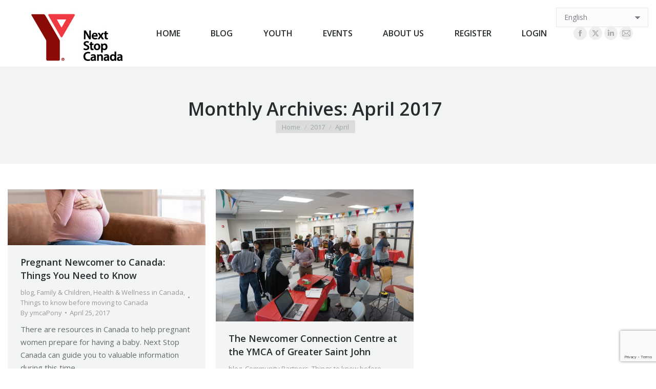

--- FILE ---
content_type: text/html; charset=UTF-8
request_url: https://nextstopcanada.ca/2017/04/
body_size: 13743
content:
<!DOCTYPE html>
<!--[if !(IE 6) | !(IE 7) | !(IE 8)  ]><!-->
<html lang="en-CA" class="no-js">
<!--<![endif]-->
<head>
	<meta charset="UTF-8" />
		<meta name="viewport" content="width=device-width, initial-scale=1, maximum-scale=1, user-scalable=0">
		<meta name="theme-color" content="#ee3b43"/>	<link rel="profile" href="https://gmpg.org/xfn/11" />
	<title>April 2017 &#8211; Next Stop Canada</title>
<meta name='robots' content='max-image-preview:large' />
	<style>img:is([sizes="auto" i], [sizes^="auto," i]) { contain-intrinsic-size: 3000px 1500px }</style>
	<link rel='dns-prefetch' href='//maps.googleapis.com' />
<link rel='dns-prefetch' href='//fonts.googleapis.com' />
<link rel="alternate" type="application/rss+xml" title="Next Stop Canada &raquo; Feed" href="https://nextstopcanada.ca/feed/" />
<link rel="alternate" type="application/rss+xml" title="Next Stop Canada &raquo; Comments Feed" href="https://nextstopcanada.ca/comments/feed/" />
<link rel="alternate" type="text/calendar" title="Next Stop Canada &raquo; iCal Feed" href="https://nextstopcanada.ca/events/?ical=1" />
<script>
window._wpemojiSettings = {"baseUrl":"https:\/\/s.w.org\/images\/core\/emoji\/15.0.3\/72x72\/","ext":".png","svgUrl":"https:\/\/s.w.org\/images\/core\/emoji\/15.0.3\/svg\/","svgExt":".svg","source":{"concatemoji":"https:\/\/nextstopcanada.ca\/wp-includes\/js\/wp-emoji-release.min.js?ver=6.7.4"}};
/*! This file is auto-generated */
!function(i,n){var o,s,e;function c(e){try{var t={supportTests:e,timestamp:(new Date).valueOf()};sessionStorage.setItem(o,JSON.stringify(t))}catch(e){}}function p(e,t,n){e.clearRect(0,0,e.canvas.width,e.canvas.height),e.fillText(t,0,0);var t=new Uint32Array(e.getImageData(0,0,e.canvas.width,e.canvas.height).data),r=(e.clearRect(0,0,e.canvas.width,e.canvas.height),e.fillText(n,0,0),new Uint32Array(e.getImageData(0,0,e.canvas.width,e.canvas.height).data));return t.every(function(e,t){return e===r[t]})}function u(e,t,n){switch(t){case"flag":return n(e,"\ud83c\udff3\ufe0f\u200d\u26a7\ufe0f","\ud83c\udff3\ufe0f\u200b\u26a7\ufe0f")?!1:!n(e,"\ud83c\uddfa\ud83c\uddf3","\ud83c\uddfa\u200b\ud83c\uddf3")&&!n(e,"\ud83c\udff4\udb40\udc67\udb40\udc62\udb40\udc65\udb40\udc6e\udb40\udc67\udb40\udc7f","\ud83c\udff4\u200b\udb40\udc67\u200b\udb40\udc62\u200b\udb40\udc65\u200b\udb40\udc6e\u200b\udb40\udc67\u200b\udb40\udc7f");case"emoji":return!n(e,"\ud83d\udc26\u200d\u2b1b","\ud83d\udc26\u200b\u2b1b")}return!1}function f(e,t,n){var r="undefined"!=typeof WorkerGlobalScope&&self instanceof WorkerGlobalScope?new OffscreenCanvas(300,150):i.createElement("canvas"),a=r.getContext("2d",{willReadFrequently:!0}),o=(a.textBaseline="top",a.font="600 32px Arial",{});return e.forEach(function(e){o[e]=t(a,e,n)}),o}function t(e){var t=i.createElement("script");t.src=e,t.defer=!0,i.head.appendChild(t)}"undefined"!=typeof Promise&&(o="wpEmojiSettingsSupports",s=["flag","emoji"],n.supports={everything:!0,everythingExceptFlag:!0},e=new Promise(function(e){i.addEventListener("DOMContentLoaded",e,{once:!0})}),new Promise(function(t){var n=function(){try{var e=JSON.parse(sessionStorage.getItem(o));if("object"==typeof e&&"number"==typeof e.timestamp&&(new Date).valueOf()<e.timestamp+604800&&"object"==typeof e.supportTests)return e.supportTests}catch(e){}return null}();if(!n){if("undefined"!=typeof Worker&&"undefined"!=typeof OffscreenCanvas&&"undefined"!=typeof URL&&URL.createObjectURL&&"undefined"!=typeof Blob)try{var e="postMessage("+f.toString()+"("+[JSON.stringify(s),u.toString(),p.toString()].join(",")+"));",r=new Blob([e],{type:"text/javascript"}),a=new Worker(URL.createObjectURL(r),{name:"wpTestEmojiSupports"});return void(a.onmessage=function(e){c(n=e.data),a.terminate(),t(n)})}catch(e){}c(n=f(s,u,p))}t(n)}).then(function(e){for(var t in e)n.supports[t]=e[t],n.supports.everything=n.supports.everything&&n.supports[t],"flag"!==t&&(n.supports.everythingExceptFlag=n.supports.everythingExceptFlag&&n.supports[t]);n.supports.everythingExceptFlag=n.supports.everythingExceptFlag&&!n.supports.flag,n.DOMReady=!1,n.readyCallback=function(){n.DOMReady=!0}}).then(function(){return e}).then(function(){var e;n.supports.everything||(n.readyCallback(),(e=n.source||{}).concatemoji?t(e.concatemoji):e.wpemoji&&e.twemoji&&(t(e.twemoji),t(e.wpemoji)))}))}((window,document),window._wpemojiSettings);
</script>
<style id='wp-emoji-styles-inline-css'>

	img.wp-smiley, img.emoji {
		display: inline !important;
		border: none !important;
		box-shadow: none !important;
		height: 1em !important;
		width: 1em !important;
		margin: 0 0.07em !important;
		vertical-align: -0.1em !important;
		background: none !important;
		padding: 0 !important;
	}
</style>
<link rel='stylesheet' id='wp-block-library-css' href='https://nextstopcanada.ca/wp-includes/css/dist/block-library/style.min.css?ver=6.7.4' media='all' />
<style id='wp-block-library-theme-inline-css'>
.wp-block-audio :where(figcaption){color:#555;font-size:13px;text-align:center}.is-dark-theme .wp-block-audio :where(figcaption){color:#ffffffa6}.wp-block-audio{margin:0 0 1em}.wp-block-code{border:1px solid #ccc;border-radius:4px;font-family:Menlo,Consolas,monaco,monospace;padding:.8em 1em}.wp-block-embed :where(figcaption){color:#555;font-size:13px;text-align:center}.is-dark-theme .wp-block-embed :where(figcaption){color:#ffffffa6}.wp-block-embed{margin:0 0 1em}.blocks-gallery-caption{color:#555;font-size:13px;text-align:center}.is-dark-theme .blocks-gallery-caption{color:#ffffffa6}:root :where(.wp-block-image figcaption){color:#555;font-size:13px;text-align:center}.is-dark-theme :root :where(.wp-block-image figcaption){color:#ffffffa6}.wp-block-image{margin:0 0 1em}.wp-block-pullquote{border-bottom:4px solid;border-top:4px solid;color:currentColor;margin-bottom:1.75em}.wp-block-pullquote cite,.wp-block-pullquote footer,.wp-block-pullquote__citation{color:currentColor;font-size:.8125em;font-style:normal;text-transform:uppercase}.wp-block-quote{border-left:.25em solid;margin:0 0 1.75em;padding-left:1em}.wp-block-quote cite,.wp-block-quote footer{color:currentColor;font-size:.8125em;font-style:normal;position:relative}.wp-block-quote:where(.has-text-align-right){border-left:none;border-right:.25em solid;padding-left:0;padding-right:1em}.wp-block-quote:where(.has-text-align-center){border:none;padding-left:0}.wp-block-quote.is-large,.wp-block-quote.is-style-large,.wp-block-quote:where(.is-style-plain){border:none}.wp-block-search .wp-block-search__label{font-weight:700}.wp-block-search__button{border:1px solid #ccc;padding:.375em .625em}:where(.wp-block-group.has-background){padding:1.25em 2.375em}.wp-block-separator.has-css-opacity{opacity:.4}.wp-block-separator{border:none;border-bottom:2px solid;margin-left:auto;margin-right:auto}.wp-block-separator.has-alpha-channel-opacity{opacity:1}.wp-block-separator:not(.is-style-wide):not(.is-style-dots){width:100px}.wp-block-separator.has-background:not(.is-style-dots){border-bottom:none;height:1px}.wp-block-separator.has-background:not(.is-style-wide):not(.is-style-dots){height:2px}.wp-block-table{margin:0 0 1em}.wp-block-table td,.wp-block-table th{word-break:normal}.wp-block-table :where(figcaption){color:#555;font-size:13px;text-align:center}.is-dark-theme .wp-block-table :where(figcaption){color:#ffffffa6}.wp-block-video :where(figcaption){color:#555;font-size:13px;text-align:center}.is-dark-theme .wp-block-video :where(figcaption){color:#ffffffa6}.wp-block-video{margin:0 0 1em}:root :where(.wp-block-template-part.has-background){margin-bottom:0;margin-top:0;padding:1.25em 2.375em}
</style>
<style id='classic-theme-styles-inline-css'>
/*! This file is auto-generated */
.wp-block-button__link{color:#fff;background-color:#32373c;border-radius:9999px;box-shadow:none;text-decoration:none;padding:calc(.667em + 2px) calc(1.333em + 2px);font-size:1.125em}.wp-block-file__button{background:#32373c;color:#fff;text-decoration:none}
</style>
<style id='global-styles-inline-css'>
:root{--wp--preset--aspect-ratio--square: 1;--wp--preset--aspect-ratio--4-3: 4/3;--wp--preset--aspect-ratio--3-4: 3/4;--wp--preset--aspect-ratio--3-2: 3/2;--wp--preset--aspect-ratio--2-3: 2/3;--wp--preset--aspect-ratio--16-9: 16/9;--wp--preset--aspect-ratio--9-16: 9/16;--wp--preset--color--black: #000000;--wp--preset--color--cyan-bluish-gray: #abb8c3;--wp--preset--color--white: #FFF;--wp--preset--color--pale-pink: #f78da7;--wp--preset--color--vivid-red: #cf2e2e;--wp--preset--color--luminous-vivid-orange: #ff6900;--wp--preset--color--luminous-vivid-amber: #fcb900;--wp--preset--color--light-green-cyan: #7bdcb5;--wp--preset--color--vivid-green-cyan: #00d084;--wp--preset--color--pale-cyan-blue: #8ed1fc;--wp--preset--color--vivid-cyan-blue: #0693e3;--wp--preset--color--vivid-purple: #9b51e0;--wp--preset--color--accent: #ee3b43;--wp--preset--color--dark-gray: #111;--wp--preset--color--light-gray: #767676;--wp--preset--gradient--vivid-cyan-blue-to-vivid-purple: linear-gradient(135deg,rgba(6,147,227,1) 0%,rgb(155,81,224) 100%);--wp--preset--gradient--light-green-cyan-to-vivid-green-cyan: linear-gradient(135deg,rgb(122,220,180) 0%,rgb(0,208,130) 100%);--wp--preset--gradient--luminous-vivid-amber-to-luminous-vivid-orange: linear-gradient(135deg,rgba(252,185,0,1) 0%,rgba(255,105,0,1) 100%);--wp--preset--gradient--luminous-vivid-orange-to-vivid-red: linear-gradient(135deg,rgba(255,105,0,1) 0%,rgb(207,46,46) 100%);--wp--preset--gradient--very-light-gray-to-cyan-bluish-gray: linear-gradient(135deg,rgb(238,238,238) 0%,rgb(169,184,195) 100%);--wp--preset--gradient--cool-to-warm-spectrum: linear-gradient(135deg,rgb(74,234,220) 0%,rgb(151,120,209) 20%,rgb(207,42,186) 40%,rgb(238,44,130) 60%,rgb(251,105,98) 80%,rgb(254,248,76) 100%);--wp--preset--gradient--blush-light-purple: linear-gradient(135deg,rgb(255,206,236) 0%,rgb(152,150,240) 100%);--wp--preset--gradient--blush-bordeaux: linear-gradient(135deg,rgb(254,205,165) 0%,rgb(254,45,45) 50%,rgb(107,0,62) 100%);--wp--preset--gradient--luminous-dusk: linear-gradient(135deg,rgb(255,203,112) 0%,rgb(199,81,192) 50%,rgb(65,88,208) 100%);--wp--preset--gradient--pale-ocean: linear-gradient(135deg,rgb(255,245,203) 0%,rgb(182,227,212) 50%,rgb(51,167,181) 100%);--wp--preset--gradient--electric-grass: linear-gradient(135deg,rgb(202,248,128) 0%,rgb(113,206,126) 100%);--wp--preset--gradient--midnight: linear-gradient(135deg,rgb(2,3,129) 0%,rgb(40,116,252) 100%);--wp--preset--font-size--small: 13px;--wp--preset--font-size--medium: 20px;--wp--preset--font-size--large: 36px;--wp--preset--font-size--x-large: 42px;--wp--preset--spacing--20: 0.44rem;--wp--preset--spacing--30: 0.67rem;--wp--preset--spacing--40: 1rem;--wp--preset--spacing--50: 1.5rem;--wp--preset--spacing--60: 2.25rem;--wp--preset--spacing--70: 3.38rem;--wp--preset--spacing--80: 5.06rem;--wp--preset--shadow--natural: 6px 6px 9px rgba(0, 0, 0, 0.2);--wp--preset--shadow--deep: 12px 12px 50px rgba(0, 0, 0, 0.4);--wp--preset--shadow--sharp: 6px 6px 0px rgba(0, 0, 0, 0.2);--wp--preset--shadow--outlined: 6px 6px 0px -3px rgba(255, 255, 255, 1), 6px 6px rgba(0, 0, 0, 1);--wp--preset--shadow--crisp: 6px 6px 0px rgba(0, 0, 0, 1);}:where(.is-layout-flex){gap: 0.5em;}:where(.is-layout-grid){gap: 0.5em;}body .is-layout-flex{display: flex;}.is-layout-flex{flex-wrap: wrap;align-items: center;}.is-layout-flex > :is(*, div){margin: 0;}body .is-layout-grid{display: grid;}.is-layout-grid > :is(*, div){margin: 0;}:where(.wp-block-columns.is-layout-flex){gap: 2em;}:where(.wp-block-columns.is-layout-grid){gap: 2em;}:where(.wp-block-post-template.is-layout-flex){gap: 1.25em;}:where(.wp-block-post-template.is-layout-grid){gap: 1.25em;}.has-black-color{color: var(--wp--preset--color--black) !important;}.has-cyan-bluish-gray-color{color: var(--wp--preset--color--cyan-bluish-gray) !important;}.has-white-color{color: var(--wp--preset--color--white) !important;}.has-pale-pink-color{color: var(--wp--preset--color--pale-pink) !important;}.has-vivid-red-color{color: var(--wp--preset--color--vivid-red) !important;}.has-luminous-vivid-orange-color{color: var(--wp--preset--color--luminous-vivid-orange) !important;}.has-luminous-vivid-amber-color{color: var(--wp--preset--color--luminous-vivid-amber) !important;}.has-light-green-cyan-color{color: var(--wp--preset--color--light-green-cyan) !important;}.has-vivid-green-cyan-color{color: var(--wp--preset--color--vivid-green-cyan) !important;}.has-pale-cyan-blue-color{color: var(--wp--preset--color--pale-cyan-blue) !important;}.has-vivid-cyan-blue-color{color: var(--wp--preset--color--vivid-cyan-blue) !important;}.has-vivid-purple-color{color: var(--wp--preset--color--vivid-purple) !important;}.has-black-background-color{background-color: var(--wp--preset--color--black) !important;}.has-cyan-bluish-gray-background-color{background-color: var(--wp--preset--color--cyan-bluish-gray) !important;}.has-white-background-color{background-color: var(--wp--preset--color--white) !important;}.has-pale-pink-background-color{background-color: var(--wp--preset--color--pale-pink) !important;}.has-vivid-red-background-color{background-color: var(--wp--preset--color--vivid-red) !important;}.has-luminous-vivid-orange-background-color{background-color: var(--wp--preset--color--luminous-vivid-orange) !important;}.has-luminous-vivid-amber-background-color{background-color: var(--wp--preset--color--luminous-vivid-amber) !important;}.has-light-green-cyan-background-color{background-color: var(--wp--preset--color--light-green-cyan) !important;}.has-vivid-green-cyan-background-color{background-color: var(--wp--preset--color--vivid-green-cyan) !important;}.has-pale-cyan-blue-background-color{background-color: var(--wp--preset--color--pale-cyan-blue) !important;}.has-vivid-cyan-blue-background-color{background-color: var(--wp--preset--color--vivid-cyan-blue) !important;}.has-vivid-purple-background-color{background-color: var(--wp--preset--color--vivid-purple) !important;}.has-black-border-color{border-color: var(--wp--preset--color--black) !important;}.has-cyan-bluish-gray-border-color{border-color: var(--wp--preset--color--cyan-bluish-gray) !important;}.has-white-border-color{border-color: var(--wp--preset--color--white) !important;}.has-pale-pink-border-color{border-color: var(--wp--preset--color--pale-pink) !important;}.has-vivid-red-border-color{border-color: var(--wp--preset--color--vivid-red) !important;}.has-luminous-vivid-orange-border-color{border-color: var(--wp--preset--color--luminous-vivid-orange) !important;}.has-luminous-vivid-amber-border-color{border-color: var(--wp--preset--color--luminous-vivid-amber) !important;}.has-light-green-cyan-border-color{border-color: var(--wp--preset--color--light-green-cyan) !important;}.has-vivid-green-cyan-border-color{border-color: var(--wp--preset--color--vivid-green-cyan) !important;}.has-pale-cyan-blue-border-color{border-color: var(--wp--preset--color--pale-cyan-blue) !important;}.has-vivid-cyan-blue-border-color{border-color: var(--wp--preset--color--vivid-cyan-blue) !important;}.has-vivid-purple-border-color{border-color: var(--wp--preset--color--vivid-purple) !important;}.has-vivid-cyan-blue-to-vivid-purple-gradient-background{background: var(--wp--preset--gradient--vivid-cyan-blue-to-vivid-purple) !important;}.has-light-green-cyan-to-vivid-green-cyan-gradient-background{background: var(--wp--preset--gradient--light-green-cyan-to-vivid-green-cyan) !important;}.has-luminous-vivid-amber-to-luminous-vivid-orange-gradient-background{background: var(--wp--preset--gradient--luminous-vivid-amber-to-luminous-vivid-orange) !important;}.has-luminous-vivid-orange-to-vivid-red-gradient-background{background: var(--wp--preset--gradient--luminous-vivid-orange-to-vivid-red) !important;}.has-very-light-gray-to-cyan-bluish-gray-gradient-background{background: var(--wp--preset--gradient--very-light-gray-to-cyan-bluish-gray) !important;}.has-cool-to-warm-spectrum-gradient-background{background: var(--wp--preset--gradient--cool-to-warm-spectrum) !important;}.has-blush-light-purple-gradient-background{background: var(--wp--preset--gradient--blush-light-purple) !important;}.has-blush-bordeaux-gradient-background{background: var(--wp--preset--gradient--blush-bordeaux) !important;}.has-luminous-dusk-gradient-background{background: var(--wp--preset--gradient--luminous-dusk) !important;}.has-pale-ocean-gradient-background{background: var(--wp--preset--gradient--pale-ocean) !important;}.has-electric-grass-gradient-background{background: var(--wp--preset--gradient--electric-grass) !important;}.has-midnight-gradient-background{background: var(--wp--preset--gradient--midnight) !important;}.has-small-font-size{font-size: var(--wp--preset--font-size--small) !important;}.has-medium-font-size{font-size: var(--wp--preset--font-size--medium) !important;}.has-large-font-size{font-size: var(--wp--preset--font-size--large) !important;}.has-x-large-font-size{font-size: var(--wp--preset--font-size--x-large) !important;}
:where(.wp-block-post-template.is-layout-flex){gap: 1.25em;}:where(.wp-block-post-template.is-layout-grid){gap: 1.25em;}
:where(.wp-block-columns.is-layout-flex){gap: 2em;}:where(.wp-block-columns.is-layout-grid){gap: 2em;}
:root :where(.wp-block-pullquote){font-size: 1.5em;line-height: 1.6;}
</style>
<link rel='stylesheet' id='contact-form-7-css' href='https://nextstopcanada.ca/wp-content/plugins/contact-form-7/includes/css/styles.css?ver=6.1.4' media='all' />
<link rel='stylesheet' id='image-hover-effects-css-css' href='https://nextstopcanada.ca/wp-content/plugins/mega-addons-for-visual-composer/css/ihover.css?ver=6.7.4' media='all' />
<link rel='stylesheet' id='style-css-css' href='https://nextstopcanada.ca/wp-content/plugins/mega-addons-for-visual-composer/css/style.css?ver=6.7.4' media='all' />
<link rel='stylesheet' id='font-awesome-latest-css' href='https://nextstopcanada.ca/wp-content/plugins/mega-addons-for-visual-composer/css/font-awesome/css/all.css?ver=6.7.4' media='all' />
<link rel='stylesheet' id='wpa-style-css' href='https://nextstopcanada.ca/wp-content/plugins/wp-accessibility/css/wpa-style.css?ver=2.2.6' media='all' />
<style id='wpa-style-inline-css'>

		:focus { outline: 2px solid #8b0c04!important; outline-offset: 2px !important; }
		:root { --admin-bar-top : 7px; }
</style>
<link rel='stylesheet' id='the7-font-css' href='https://nextstopcanada.ca/wp-content/themes/dt-the7/fonts/icomoon-the7-font/icomoon-the7-font.min.css?ver=12.3.1' media='all' />
<link rel='stylesheet' id='the7-awesome-fonts-css' href='https://nextstopcanada.ca/wp-content/themes/dt-the7/fonts/FontAwesome/css/all.min.css?ver=12.3.1' media='all' />
<link rel='stylesheet' id='the7-awesome-fonts-back-css' href='https://nextstopcanada.ca/wp-content/themes/dt-the7/fonts/FontAwesome/back-compat.min.css?ver=12.3.1' media='all' />
<link rel='stylesheet' id='the7-Defaults-css' href='https://nextstopcanada.ca/wp-content/uploads/smile_fonts/Defaults/Defaults.css?ver=6.7.4' media='all' />
<link rel='stylesheet' id='js_composer_front-css' href='https://nextstopcanada.ca/wp-content/plugins/js_composer/assets/css/js_composer.min.css?ver=8.7.2' media='all' />
<link rel='stylesheet' id='dt-web-fonts-css' href='https://fonts.googleapis.com/css?family=Open+Sans:400,600,700%7CRoboto:400,600,700' media='all' />
<link rel='stylesheet' id='dt-main-css' href='https://nextstopcanada.ca/wp-content/themes/dt-the7/css/main.min.css?ver=12.3.1' media='all' />
<style id='dt-main-inline-css'>
body #load {
  display: block;
  height: 100%;
  overflow: hidden;
  position: fixed;
  width: 100%;
  z-index: 9901;
  opacity: 1;
  visibility: visible;
  transition: all .35s ease-out;
}
.load-wrap {
  width: 100%;
  height: 100%;
  background-position: center center;
  background-repeat: no-repeat;
  text-align: center;
  display: -ms-flexbox;
  display: -ms-flex;
  display: flex;
  -ms-align-items: center;
  -ms-flex-align: center;
  align-items: center;
  -ms-flex-flow: column wrap;
  flex-flow: column wrap;
  -ms-flex-pack: center;
  -ms-justify-content: center;
  justify-content: center;
}
.load-wrap > svg {
  position: absolute;
  top: 50%;
  left: 50%;
  transform: translate(-50%,-50%);
}
#load {
  background: var(--the7-elementor-beautiful-loading-bg,rgba(238,59,67,0.96));
  --the7-beautiful-spinner-color2: var(--the7-beautiful-spinner-color,#ffffff);
}

</style>
<link rel='stylesheet' id='the7-custom-scrollbar-css' href='https://nextstopcanada.ca/wp-content/themes/dt-the7/lib/custom-scrollbar/custom-scrollbar.min.css?ver=12.3.1' media='all' />
<link rel='stylesheet' id='the7-wpbakery-css' href='https://nextstopcanada.ca/wp-content/themes/dt-the7/css/wpbakery.min.css?ver=12.3.1' media='all' />
<link rel='stylesheet' id='the7-css-vars-css' href='https://nextstopcanada.ca/wp-content/uploads/the7-css/css-vars.css?ver=7ef54db23c7c' media='all' />
<link rel='stylesheet' id='dt-custom-css' href='https://nextstopcanada.ca/wp-content/uploads/the7-css/custom.css?ver=7ef54db23c7c' media='all' />
<link rel='stylesheet' id='dt-media-css' href='https://nextstopcanada.ca/wp-content/uploads/the7-css/media.css?ver=7ef54db23c7c' media='all' />
<link rel='stylesheet' id='the7-mega-menu-css' href='https://nextstopcanada.ca/wp-content/uploads/the7-css/mega-menu.css?ver=7ef54db23c7c' media='all' />
<link rel='stylesheet' id='style-css' href='https://nextstopcanada.ca/wp-content/themes/dt-the7/style.css?ver=12.3.1' media='all' />
<link rel='stylesheet' id='ultimate-vc-addons-style-min-css' href='https://nextstopcanada.ca/wp-content/plugins/Ultimate_VC_Addons/assets/min-css/ultimate.min.css?ver=3.21.2' media='all' />
<link rel='stylesheet' id='ultimate-vc-addons-icons-css' href='https://nextstopcanada.ca/wp-content/plugins/Ultimate_VC_Addons/assets/css/icons.css?ver=3.21.2' media='all' />
<link rel='stylesheet' id='ultimate-vc-addons-vidcons-css' href='https://nextstopcanada.ca/wp-content/plugins/Ultimate_VC_Addons/assets/fonts/vidcons.css?ver=3.21.2' media='all' />
<link rel='stylesheet' id='ultimate-vc-addons-selected-google-fonts-style-css' href='https://fonts.googleapis.com/css?family=Open+Sans:normal,300,600,700|Open+Sans+Condensed:normal,300,700|Montserrat|Montserrat+Alternates|Montserrat+Subrayada&#038;subset=cyrillic-ext,greek-ext,cyrillic,latin,latin-ext,vietnamese,greek' media='all' />
<!--n2css--><!--n2js--><script src="https://nextstopcanada.ca/wp-includes/js/jquery/jquery.min.js?ver=3.7.1" id="jquery-core-js"></script>
<script src="https://nextstopcanada.ca/wp-includes/js/jquery/jquery-migrate.min.js?ver=3.4.1" id="jquery-migrate-js"></script>
<script id="dt-above-fold-js-extra">
var dtLocal = {"themeUrl":"https:\/\/nextstopcanada.ca\/wp-content\/themes\/dt-the7","passText":"To view this protected post, enter the password below:","moreButtonText":{"loading":"Loading...","loadMore":"Load more"},"postID":"2361","ajaxurl":"https:\/\/nextstopcanada.ca\/wp-admin\/admin-ajax.php","REST":{"baseUrl":"https:\/\/nextstopcanada.ca\/wp-json\/the7\/v1","endpoints":{"sendMail":"\/send-mail"}},"contactMessages":{"required":"One or more fields have an error. Please check and try again.","terms":"Please accept the privacy policy.","fillTheCaptchaError":"Please, fill the captcha."},"captchaSiteKey":"","ajaxNonce":"0c1806e738","pageData":{"type":"archive","template":"archive","layout":"masonry"},"themeSettings":{"smoothScroll":"off","lazyLoading":false,"desktopHeader":{"height":100},"ToggleCaptionEnabled":"disabled","ToggleCaption":"Navigation","floatingHeader":{"showAfter":140,"showMenu":true,"height":60,"logo":{"showLogo":false,"html":"<img class=\" preload-me\" src=\"https:\/\/nextstopcanada.ca\/wp-content\/uploads\/2016\/03\/y-logo-small.png\" srcset=\"https:\/\/nextstopcanada.ca\/wp-content\/uploads\/2016\/03\/y-logo-small.png 73w, https:\/\/nextstopcanada.ca\/wp-content\/uploads\/2016\/03\/y-logo-small.png 73w\" width=\"73\" height=\"76\"   sizes=\"73px\" alt=\"Next Stop Canada\" \/>","url":"https:\/\/nextstopcanada.ca\/"}},"topLine":{"floatingTopLine":{"logo":{"showLogo":false,"html":""}}},"mobileHeader":{"firstSwitchPoint":1040,"secondSwitchPoint":800,"firstSwitchPointHeight":60,"secondSwitchPointHeight":60,"mobileToggleCaptionEnabled":"disabled","mobileToggleCaption":"Menu"},"stickyMobileHeaderFirstSwitch":{"logo":{"html":"<img class=\" preload-me\" src=\"https:\/\/nextstopcanada.ca\/wp-content\/uploads\/2025\/11\/Y-NSC-logo-small.jpg\" srcset=\"https:\/\/nextstopcanada.ca\/wp-content\/uploads\/2025\/11\/Y-NSC-logo-small.jpg 215w, https:\/\/nextstopcanada.ca\/wp-content\/uploads\/2025\/11\/Y-NSC-logo-small-1.jpg 215w\" width=\"215\" height=\"115\"   sizes=\"215px\" alt=\"Next Stop Canada\" \/>"}},"stickyMobileHeaderSecondSwitch":{"logo":{"html":"<img class=\" preload-me\" src=\"https:\/\/nextstopcanada.ca\/wp-content\/uploads\/2016\/03\/y-logo-small.png\" srcset=\"https:\/\/nextstopcanada.ca\/wp-content\/uploads\/2016\/03\/y-logo-small.png 73w, https:\/\/nextstopcanada.ca\/wp-content\/uploads\/2016\/03\/y-logo-small.png 73w\" width=\"73\" height=\"76\"   sizes=\"73px\" alt=\"Next Stop Canada\" \/>"}},"sidebar":{"switchPoint":970},"boxedWidth":"1280px"},"VCMobileScreenWidth":"768"};
var dtShare = {"shareButtonText":{"facebook":"Share on Facebook","twitter":"Share on X","pinterest":"Pin it","linkedin":"Share on Linkedin","whatsapp":"Share on Whatsapp"},"overlayOpacity":"85"};
</script>
<script src="https://nextstopcanada.ca/wp-content/themes/dt-the7/js/above-the-fold.min.js?ver=12.3.1" id="dt-above-fold-js"></script>
<script src="https://nextstopcanada.ca/wp-content/plugins/Ultimate_VC_Addons/assets/min-js/modernizr-custom.min.js?ver=3.21.2" id="ultimate-vc-addons-modernizr-js"></script>
<script src="https://nextstopcanada.ca/wp-content/plugins/Ultimate_VC_Addons/assets/min-js/jquery-ui.min.js?ver=3.21.2" id="jquery_ui-js"></script>
<script src="https://maps.googleapis.com/maps/api/js" id="ultimate-vc-addons-googleapis-js"></script>
<script src="https://nextstopcanada.ca/wp-includes/js/jquery/ui/core.min.js?ver=1.13.3" id="jquery-ui-core-js"></script>
<script src="https://nextstopcanada.ca/wp-content/plugins/Ultimate_VC_Addons/assets/min-js/ultimate.min.js?ver=3.21.2" id="ultimate-vc-addons-script-js"></script>
<script src="https://nextstopcanada.ca/wp-content/plugins/Ultimate_VC_Addons/assets/min-js/modal-all.min.js?ver=3.21.2" id="ultimate-vc-addons-modal-all-js"></script>
<script src="https://nextstopcanada.ca/wp-content/plugins/Ultimate_VC_Addons/assets/min-js/jparallax.min.js?ver=3.21.2" id="ultimate-vc-addons-jquery.shake-js"></script>
<script src="https://nextstopcanada.ca/wp-content/plugins/Ultimate_VC_Addons/assets/min-js/vhparallax.min.js?ver=3.21.2" id="ultimate-vc-addons-jquery.vhparallax-js"></script>
<script src="https://nextstopcanada.ca/wp-content/plugins/Ultimate_VC_Addons/assets/min-js/ultimate_bg.min.js?ver=3.21.2" id="ultimate-vc-addons-row-bg-js"></script>
<script src="https://nextstopcanada.ca/wp-content/plugins/Ultimate_VC_Addons/assets/min-js/mb-YTPlayer.min.js?ver=3.21.2" id="ultimate-vc-addons-jquery.ytplayer-js"></script>
<script></script><link rel="https://api.w.org/" href="https://nextstopcanada.ca/wp-json/" /><link rel="EditURI" type="application/rsd+xml" title="RSD" href="https://nextstopcanada.ca/xmlrpc.php?rsd" />
<meta name="generator" content="WordPress 6.7.4" />
<meta name="tec-api-version" content="v1"><meta name="tec-api-origin" content="https://nextstopcanada.ca"><link rel="alternate" href="https://nextstopcanada.ca/wp-json/tribe/events/v1/" /><meta name="generator" content="Powered by WPBakery Page Builder - drag and drop page builder for WordPress."/>
<script type="text/javascript" id="the7-loader-script">
document.addEventListener("DOMContentLoaded", function(event) {
	var load = document.getElementById("load");
	if(!load.classList.contains('loader-removed')){
		var removeLoading = setTimeout(function() {
			load.className += " loader-removed";
		}, 300);
	}
});
</script>
		<link rel="icon" href="https://nextstopcanada.ca/wp-content/uploads/2025/11/Y-NSC-logo-150x150.jpg" sizes="32x32" />
<link rel="icon" href="https://nextstopcanada.ca/wp-content/uploads/2025/11/Y-NSC-logo.jpg" sizes="192x192" />
<link rel="apple-touch-icon" href="https://nextstopcanada.ca/wp-content/uploads/2025/11/Y-NSC-logo.jpg" />
<meta name="msapplication-TileImage" content="https://nextstopcanada.ca/wp-content/uploads/2025/11/Y-NSC-logo.jpg" />
<noscript><style> .wpb_animate_when_almost_visible { opacity: 1; }</style></noscript><style id='the7-custom-inline-css' type='text/css'>
/*breadcrumbs background color*/
.page-title .breadcrumbs {
background-color: rgba(0, 0, 0, 0.05);
}
</style>
</head>
<body id="the7-body" class="archive date wp-embed-responsive tribe-no-js layout-masonry description-under-image dt-responsive-on right-mobile-menu-close-icon ouside-menu-close-icon mobile-hamburger-close-bg-enable mobile-hamburger-close-bg-hover-enable  fade-medium-mobile-menu-close-icon fade-medium-menu-close-icon srcset-enabled btn-flat custom-btn-color custom-btn-hover-color phantom-fade phantom-shadow-decoration phantom-logo-off floating-mobile-menu-icon top-header first-switch-logo-center first-switch-menu-left second-switch-logo-center second-switch-menu-left layzr-loading-on popup-message-style the7-ver-12.3.1 dt-fa-compatibility wpb-js-composer js-comp-ver-8.7.2 vc_responsive">
<!-- The7 12.3.1 -->
<div id="load" class="spinner-loader">
	<div class="load-wrap"><style type="text/css">
    [class*="the7-spinner-animate-"]{
        animation: spinner-animation 1s cubic-bezier(1,1,1,1) infinite;
        x:46.5px;
        y:40px;
        width:7px;
        height:20px;
        fill:var(--the7-beautiful-spinner-color2);
        opacity: 0.2;
    }
    .the7-spinner-animate-2{
        animation-delay: 0.083s;
    }
    .the7-spinner-animate-3{
        animation-delay: 0.166s;
    }
    .the7-spinner-animate-4{
         animation-delay: 0.25s;
    }
    .the7-spinner-animate-5{
         animation-delay: 0.33s;
    }
    .the7-spinner-animate-6{
         animation-delay: 0.416s;
    }
    .the7-spinner-animate-7{
         animation-delay: 0.5s;
    }
    .the7-spinner-animate-8{
         animation-delay: 0.58s;
    }
    .the7-spinner-animate-9{
         animation-delay: 0.666s;
    }
    .the7-spinner-animate-10{
         animation-delay: 0.75s;
    }
    .the7-spinner-animate-11{
        animation-delay: 0.83s;
    }
    .the7-spinner-animate-12{
        animation-delay: 0.916s;
    }
    @keyframes spinner-animation{
        from {
            opacity: 1;
        }
        to{
            opacity: 0;
        }
    }
</style>
<svg width="75px" height="75px" xmlns="http://www.w3.org/2000/svg" viewBox="0 0 100 100" preserveAspectRatio="xMidYMid">
	<rect class="the7-spinner-animate-1" rx="5" ry="5" transform="rotate(0 50 50) translate(0 -30)"></rect>
	<rect class="the7-spinner-animate-2" rx="5" ry="5" transform="rotate(30 50 50) translate(0 -30)"></rect>
	<rect class="the7-spinner-animate-3" rx="5" ry="5" transform="rotate(60 50 50) translate(0 -30)"></rect>
	<rect class="the7-spinner-animate-4" rx="5" ry="5" transform="rotate(90 50 50) translate(0 -30)"></rect>
	<rect class="the7-spinner-animate-5" rx="5" ry="5" transform="rotate(120 50 50) translate(0 -30)"></rect>
	<rect class="the7-spinner-animate-6" rx="5" ry="5" transform="rotate(150 50 50) translate(0 -30)"></rect>
	<rect class="the7-spinner-animate-7" rx="5" ry="5" transform="rotate(180 50 50) translate(0 -30)"></rect>
	<rect class="the7-spinner-animate-8" rx="5" ry="5" transform="rotate(210 50 50) translate(0 -30)"></rect>
	<rect class="the7-spinner-animate-9" rx="5" ry="5" transform="rotate(240 50 50) translate(0 -30)"></rect>
	<rect class="the7-spinner-animate-10" rx="5" ry="5" transform="rotate(270 50 50) translate(0 -30)"></rect>
	<rect class="the7-spinner-animate-11" rx="5" ry="5" transform="rotate(300 50 50) translate(0 -30)"></rect>
	<rect class="the7-spinner-animate-12" rx="5" ry="5" transform="rotate(330 50 50) translate(0 -30)"></rect>
</svg></div>
</div>
<div id="page" >
	<a class="skip-link screen-reader-text" href="#content">Skip to content</a>

<div class="masthead inline-header justify widgets full-height shadow-mobile-header-decoration small-mobile-menu-icon mobile-menu-icon-bg-on mobile-menu-icon-hover-bg-on dt-parent-menu-clickable show-sub-menu-on-hover show-mobile-logo"  role="banner">

	<div class="top-bar line-content top-bar-empty">
	<div class="top-bar-bg" ></div>
	<div class="mini-widgets left-widgets"></div><div class="mini-widgets right-widgets"></div></div>

	<header class="header-bar">

		<div class="branding">
	<div id="site-title" class="assistive-text">Next Stop Canada</div>
	<div id="site-description" class="assistive-text">FREE Pre-arrival Settlement Services</div>
	<a class="" href="https://nextstopcanada.ca/"><img class=" preload-me" src="https://nextstopcanada.ca/wp-content/uploads/2025/11/Y-NSC-logo-small.jpg" srcset="https://nextstopcanada.ca/wp-content/uploads/2025/11/Y-NSC-logo-small.jpg 215w, https://nextstopcanada.ca/wp-content/uploads/2025/11/Y-NSC-logo-small-1.jpg 215w" width="215" height="115"   sizes="215px" alt="Next Stop Canada" /><img class="mobile-logo preload-me" src="https://nextstopcanada.ca/wp-content/uploads/2016/03/y-logo-small.png" srcset="https://nextstopcanada.ca/wp-content/uploads/2016/03/y-logo-small.png 73w, https://nextstopcanada.ca/wp-content/uploads/2016/03/y-logo-small.png 73w" width="73" height="76"   sizes="73px" alt="Next Stop Canada" /></a></div>

		<ul id="primary-menu" class="main-nav underline-decoration upwards-line outside-item-remove-margin"><li class="menu-item menu-item-type-post_type menu-item-object-page menu-item-home menu-item-8322 first depth-0"><a href='https://nextstopcanada.ca/' data-level='1'><span class="menu-item-text"><span class="menu-text">Home</span></span></a></li> <li class="menu-item menu-item-type-post_type menu-item-object-page current_page_parent menu-item-has-children menu-item-8473 has-children depth-0"><a href='https://nextstopcanada.ca/blog/' data-level='1'><span class="menu-item-text"><span class="menu-text">Blog</span></span></a><ul class="sub-nav level-arrows-on"><li class="menu-item menu-item-type-taxonomy menu-item-object-category menu-item-11608 first depth-1"><a href='https://nextstopcanada.ca/category/life-in-canada/' data-level='2'><span class="menu-item-text"><span class="menu-text">Life in Canada</span></span></a></li> <li class="menu-item menu-item-type-taxonomy menu-item-object-category menu-item-11607 depth-1"><a href='https://nextstopcanada.ca/category/employment-in-canada/' data-level='2'><span class="menu-item-text"><span class="menu-text">Employment in Canada</span></span></a></li> <li class="menu-item menu-item-type-taxonomy menu-item-object-category menu-item-11609 depth-1"><a href='https://nextstopcanada.ca/category/housing-in-canada/' data-level='2'><span class="menu-item-text"><span class="menu-text">Housing in Canada</span></span></a></li> <li class="menu-item menu-item-type-taxonomy menu-item-object-category menu-item-11606 depth-1"><a href='https://nextstopcanada.ca/category/banking-finances-in-canada/' data-level='2'><span class="menu-item-text"><span class="menu-text">Banking &amp; Finances in Canada</span></span></a></li> <li class="menu-item menu-item-type-taxonomy menu-item-object-category menu-item-11610 depth-1"><a href='https://nextstopcanada.ca/category/youth/' data-level='2'><span class="menu-item-text"><span class="menu-text">Youth</span></span></a></li> </ul></li> <li class="menu-item menu-item-type-post_type menu-item-object-page menu-item-10191 depth-0"><a href='https://nextstopcanada.ca/youth-program/' data-level='1'><span class="menu-item-text"><span class="menu-text">Youth</span></span></a></li> <li class="menu-item menu-item-type-post_type_archive menu-item-object-tribe_events menu-item-2780 depth-0"><a href='https://nextstopcanada.ca/events/' data-level='1'><span class="menu-item-text"><span class="menu-text">Events</span></span></a></li> <li class="menu-item menu-item-type-post_type menu-item-object-page menu-item-has-children menu-item-561 has-children depth-0"><a href='https://nextstopcanada.ca/about-us/' data-level='1'><span class="menu-item-text"><span class="menu-text">About Us</span></span></a><ul class="sub-nav level-arrows-on"><li class="menu-item menu-item-type-custom menu-item-object-custom menu-item-1485 first depth-1"><a href='http://www.nextstopcanada.ca/tag/featured-partner/' data-level='2'><span class="menu-item-text"><span class="menu-text">Partners</span></span></a></li> <li class="menu-item menu-item-type-post_type menu-item-object-page menu-item-121553 depth-1"><a href='https://nextstopcanada.ca/contact-us/' data-level='2'><span class="menu-item-text"><span class="menu-text">Contact Us</span></span></a></li> </ul></li> <li class="menu-item menu-item-type-custom menu-item-object-custom menu-item-2479 depth-0"><a href='https://ymcagta.my.salesforce-sites.com/' data-level='1'><span class="menu-item-text"><span class="menu-text">Register</span></span></a></li> <li class="menu-item menu-item-type-custom menu-item-object-custom menu-item-2480 last depth-0"><a href='https://ymcagta.my.site.com/s' data-level='1'><span class="menu-item-text"><span class="menu-text">Login</span></span></a></li> </ul>
		<div class="mini-widgets"><div class="soc-ico show-on-desktop near-logo-first-switch hide-on-second-switch custom-bg disabled-border border-off hover-accent-bg hover-disabled-border  hover-border-off"><a title="Facebook page opens in new window" href="https://www.facebook.com/nextstopcanada" target="_blank" class="facebook"><span class="soc-font-icon"></span><span class="screen-reader-text">Facebook page opens in new window</span></a><a title="X page opens in new window" href="https://twitter.com/NextStopCanada" target="_blank" class="twitter"><span class="soc-font-icon"></span><span class="screen-reader-text">X page opens in new window</span></a><a title="Linkedin page opens in new window" href="https://www.linkedin.com/company/next-stop-canada" target="_blank" class="linkedin"><span class="soc-font-icon"></span><span class="screen-reader-text">Linkedin page opens in new window</span></a><a title="Mail page opens in new window" href="https://ymcagta.org/contact-us" target="_blank" class="mail"><span class="soc-font-icon"></span><span class="screen-reader-text">Mail page opens in new window</span></a></div></div>
	</header>

</div>
<div role="navigation" aria-label="Main Menu" class="dt-mobile-header mobile-menu-show-divider">
	<div class="dt-close-mobile-menu-icon" aria-label="Close" role="button" tabindex="0"><div class="close-line-wrap"><span class="close-line"></span><span class="close-line"></span><span class="close-line"></span></div></div>	<ul id="mobile-menu" class="mobile-main-nav">
		<li class="menu-item menu-item-type-post_type menu-item-object-page menu-item-home menu-item-8322 first depth-0"><a href='https://nextstopcanada.ca/' data-level='1'><span class="menu-item-text"><span class="menu-text">Home</span></span></a></li> <li class="menu-item menu-item-type-post_type menu-item-object-page current_page_parent menu-item-has-children menu-item-8473 has-children depth-0"><a href='https://nextstopcanada.ca/blog/' data-level='1'><span class="menu-item-text"><span class="menu-text">Blog</span></span></a><ul class="sub-nav level-arrows-on"><li class="menu-item menu-item-type-taxonomy menu-item-object-category menu-item-11608 first depth-1"><a href='https://nextstopcanada.ca/category/life-in-canada/' data-level='2'><span class="menu-item-text"><span class="menu-text">Life in Canada</span></span></a></li> <li class="menu-item menu-item-type-taxonomy menu-item-object-category menu-item-11607 depth-1"><a href='https://nextstopcanada.ca/category/employment-in-canada/' data-level='2'><span class="menu-item-text"><span class="menu-text">Employment in Canada</span></span></a></li> <li class="menu-item menu-item-type-taxonomy menu-item-object-category menu-item-11609 depth-1"><a href='https://nextstopcanada.ca/category/housing-in-canada/' data-level='2'><span class="menu-item-text"><span class="menu-text">Housing in Canada</span></span></a></li> <li class="menu-item menu-item-type-taxonomy menu-item-object-category menu-item-11606 depth-1"><a href='https://nextstopcanada.ca/category/banking-finances-in-canada/' data-level='2'><span class="menu-item-text"><span class="menu-text">Banking &amp; Finances in Canada</span></span></a></li> <li class="menu-item menu-item-type-taxonomy menu-item-object-category menu-item-11610 depth-1"><a href='https://nextstopcanada.ca/category/youth/' data-level='2'><span class="menu-item-text"><span class="menu-text">Youth</span></span></a></li> </ul></li> <li class="menu-item menu-item-type-post_type menu-item-object-page menu-item-10191 depth-0"><a href='https://nextstopcanada.ca/youth-program/' data-level='1'><span class="menu-item-text"><span class="menu-text">Youth</span></span></a></li> <li class="menu-item menu-item-type-post_type_archive menu-item-object-tribe_events menu-item-2780 depth-0"><a href='https://nextstopcanada.ca/events/' data-level='1'><span class="menu-item-text"><span class="menu-text">Events</span></span></a></li> <li class="menu-item menu-item-type-post_type menu-item-object-page menu-item-has-children menu-item-561 has-children depth-0"><a href='https://nextstopcanada.ca/about-us/' data-level='1'><span class="menu-item-text"><span class="menu-text">About Us</span></span></a><ul class="sub-nav level-arrows-on"><li class="menu-item menu-item-type-custom menu-item-object-custom menu-item-1485 first depth-1"><a href='http://www.nextstopcanada.ca/tag/featured-partner/' data-level='2'><span class="menu-item-text"><span class="menu-text">Partners</span></span></a></li> <li class="menu-item menu-item-type-post_type menu-item-object-page menu-item-121553 depth-1"><a href='https://nextstopcanada.ca/contact-us/' data-level='2'><span class="menu-item-text"><span class="menu-text">Contact Us</span></span></a></li> </ul></li> <li class="menu-item menu-item-type-custom menu-item-object-custom menu-item-2479 depth-0"><a href='https://ymcagta.my.salesforce-sites.com/' data-level='1'><span class="menu-item-text"><span class="menu-text">Register</span></span></a></li> <li class="menu-item menu-item-type-custom menu-item-object-custom menu-item-2480 last depth-0"><a href='https://ymcagta.my.site.com/s' data-level='1'><span class="menu-item-text"><span class="menu-text">Login</span></span></a></li> 	</ul>
	<div class='mobile-mini-widgets-in-menu'></div>
</div>

		<div class="page-title title-center solid-bg breadcrumbs-bg">
			<div class="wf-wrap">

				<div class="page-title-head hgroup"><h1 >Monthly Archives: <span>April 2017</span></h1></div><div class="page-title-breadcrumbs"><div class="assistive-text">You are here:</div><ol class="breadcrumbs text-small" itemscope itemtype="https://schema.org/BreadcrumbList"><li itemprop="itemListElement" itemscope itemtype="https://schema.org/ListItem"><a itemprop="item" href="https://nextstopcanada.ca/" title="Home"><span itemprop="name">Home</span></a><meta itemprop="position" content="1" /></li><li itemprop="itemListElement" itemscope itemtype="https://schema.org/ListItem"><a itemprop="item" href="https://nextstopcanada.ca/2017/" title="2017"><span itemprop="name">2017</span></a><meta itemprop="position" content="2" /></li><li class="current" itemprop="itemListElement" itemscope itemtype="https://schema.org/ListItem"><span itemprop="name">April</span><meta itemprop="position" content="3" /></li></ol></div>			</div>
		</div>

		

<div id="main" class="sidebar-none sidebar-divider-vertical">

	
	<div class="main-gradient"></div>
	<div class="wf-wrap">
	<div class="wf-container-main">

	

	<!-- Content -->
	<div id="content" class="content" role="main">

		<div class="wf-container loading-effect-fade-in iso-container bg-under-post description-under-image content-align-left" data-padding="10px" data-cur-page="1" data-width="320px" data-columns="3">
<div class="wf-cell iso-item" data-post-id="2361" data-date="2017-04-25T12:02:03-04:00" data-name="Pregnant Newcomer to Canada: Things You Need to Know">
	<article class="post post-2361 type-post status-publish format-standard has-post-thumbnail hentry category-blog category-family-children category-health-wellness-in-canada-2 category-things-to-know-before-moving-to-canada tag-coverage-of-healthcare-in-canada tag-family-life-in-canada-for-immigrants tag-healthcare-in-canada tag-immigrating-to-canada-with-family tag-moving-to-canada-with-a-family category-10 category-664 category-642 category-605 bg-on fullwidth-img description-off">

		
			<div class="blog-media wf-td">

				<p><a href="https://nextstopcanada.ca/pregnant-newcomer-canada/" class="alignnone rollover layzr-bg" ><img class="preload-me iso-lazy-load aspect" src="data:image/svg+xml,%3Csvg%20xmlns%3D&#39;http%3A%2F%2Fwww.w3.org%2F2000%2Fsvg&#39;%20viewBox%3D&#39;0%200%20625%20177&#39;%2F%3E" data-src="https://nextstopcanada.ca/wp-content/uploads/2017/04/happy-pregnant-muslim-female-talking-on-cellphone-2022-10-07-02-48-28-utc-1-scaled-625x177.jpg" data-srcset="https://nextstopcanada.ca/wp-content/uploads/2017/04/happy-pregnant-muslim-female-talking-on-cellphone-2022-10-07-02-48-28-utc-1-scaled-625x177.jpg 625w, https://nextstopcanada.ca/wp-content/uploads/2017/04/happy-pregnant-muslim-female-talking-on-cellphone-2022-10-07-02-48-28-utc-1-scaled-1250x354.jpg 1250w" loading="eager" style="--ratio: 625 / 177" sizes="(max-width: 625px) 100vw, 625px" alt="" title="Happy Pregnant Muslim Female Talking On Cellphone At Home" width="625" height="177"  /></a></p>
			</div>

		
		<div class="blog-content wf-td">
			<h3 class="entry-title"><a href="https://nextstopcanada.ca/pregnant-newcomer-canada/" title="Pregnant Newcomer to Canada: Things You Need to Know" rel="bookmark">Pregnant Newcomer to Canada: Things You Need to Know</a></h3>

			<div class="entry-meta"><span class="category-link"><a href="https://nextstopcanada.ca/category/blog/" >blog</a>, <a href="https://nextstopcanada.ca/category/family-children/" >Family &amp; Children</a>, <a href="https://nextstopcanada.ca/category/health-wellness-in-canada-2/" >Health &amp; Wellness in Canada</a>, <a href="https://nextstopcanada.ca/category/things-to-know-before-moving-to-canada/" >Things to know before moving to Canada</a></span><a class="author vcard" href="https://nextstopcanada.ca/author/ymcapony/" title="View all posts by ymcaPony" rel="author">By <span class="fn">ymcaPony</span></a><a href="https://nextstopcanada.ca/2017/04/25/" title="12:02 pm" class="data-link" rel="bookmark"><time class="entry-date updated" datetime="2017-04-25T12:02:03-04:00">April 25, 2017</time></a></div><p>There are resources in Canada to help pregnant women prepare for having a baby. Next Stop Canada can guide you to valuable information during this time.</p>

		</div>

	</article>

</div>
<div class="wf-cell iso-item" data-post-id="2323" data-date="2017-04-18T09:29:46-04:00" data-name="The Newcomer Connection Centre at the YMCA of Greater Saint John">
	<article class="post post-2323 type-post status-publish format-standard has-post-thumbnail hentry category-blog category-community-partners category-things-to-know-before-moving-to-canada tag-assistance-for-newcomers-to-canada tag-help-for-newcomers-to-canada tag-life-in-new-brunswick tag-program-for-newcomers-to-canada tag-support-for-new-immigrants-in-canada tag-support-for-newcomers-to-canada category-10 category-659 category-605 bg-on fullwidth-img description-off">

		
			<div class="blog-media wf-td">

				<p><a href="https://nextstopcanada.ca/newcomer-connection-ymca-saint-john/" class="alignnone rollover layzr-bg" ><img class="preload-me iso-lazy-load aspect" src="data:image/svg+xml,%3Csvg%20xmlns%3D&#39;http%3A%2F%2Fwww.w3.org%2F2000%2Fsvg&#39;%20viewBox%3D&#39;0%200%20625%20417&#39;%2F%3E" data-src="https://nextstopcanada.ca/wp-content/uploads/2017/04/Parent-Teacher-Panel_5-scaled-625x417.jpg" data-srcset="https://nextstopcanada.ca/wp-content/uploads/2017/04/Parent-Teacher-Panel_5-scaled-625x417.jpg 625w, https://nextstopcanada.ca/wp-content/uploads/2017/04/Parent-Teacher-Panel_5-scaled-1250x834.jpg 1250w" loading="eager" style="--ratio: 625 / 417" sizes="(max-width: 625px) 100vw, 625px" alt="Saint John" title="Parent-Teacher Panel_5" width="625" height="417"  /></a></p>
			</div>

		
		<div class="blog-content wf-td">
			<h3 class="entry-title"><a href="https://nextstopcanada.ca/newcomer-connection-ymca-saint-john/" title="The Newcomer Connection Centre at the YMCA of Greater Saint John" rel="bookmark">The Newcomer Connection Centre at the YMCA of Greater Saint John</a></h3>

			<div class="entry-meta"><span class="category-link"><a href="https://nextstopcanada.ca/category/blog/" >blog</a>, <a href="https://nextstopcanada.ca/category/community-partners/" >Community Partners</a>, <a href="https://nextstopcanada.ca/category/things-to-know-before-moving-to-canada/" >Things to know before moving to Canada</a></span><a class="author vcard" href="https://nextstopcanada.ca/author/ymcapony/" title="View all posts by ymcaPony" rel="author">By <span class="fn">ymcaPony</span></a><a href="https://nextstopcanada.ca/2017/04/18/" title="9:29 am" class="data-link" rel="bookmark"><time class="entry-date updated" datetime="2017-04-18T09:29:46-04:00">April 18, 2017</time></a></div><p>The YMCA of Greater Saint John provides programs and services for newcomers including language services, employment programs and settlement services.</p>

		</div>

	</article>

</div></div>
	</div><!-- #content -->

	

			</div><!-- .wf-container -->
		</div><!-- .wf-wrap -->

	
	</div><!-- #main -->

	


	<!-- !Footer -->
	<footer id="footer" class="footer solid-bg">

		
<!-- !Bottom-bar -->
<div id="bottom-bar" class="logo-left" role="contentinfo">
    <div class="wf-wrap">
        <div class="wf-container-bottom">

			
            <div class="wf-float-right">

				<div class="mini-nav"><ul id="bottom-menu"><li class="menu-item menu-item-type-custom menu-item-object-custom menu-item-107 first depth-0"><a href='http://www.ymcagta.org/newcomers' title='About YMCA' target='_blank' data-level='1'><span class="menu-item-text"><span class="menu-text">About YMCA</span></span></a></li> <li class="menu-item menu-item-type-post_type menu-item-object-page menu-item-138796 depth-0"><a href='https://nextstopcanada.ca/contact-us/' data-level='1'><span class="menu-item-text"><span class="menu-text">Contact Us</span></span></a></li> <li class="menu-item menu-item-type-custom menu-item-object-custom menu-item-108 depth-0"><a href='http://www.cic.gc.ca/' title='Our Funders' target='_blank' data-level='1'><span class="menu-item-text"><span class="menu-text">Our Funders</span></span></a></li> <li class="menu-item menu-item-type-custom menu-item-object-custom menu-item-110 depth-0"><a href='https://ymcagta.org/terms-of-use' title='Terms of Use' target='_blank' data-level='1'><span class="menu-item-text"><span class="menu-text">Terms of Use</span></span></a></li> <li class="menu-item menu-item-type-custom menu-item-object-custom menu-item-111 last depth-0"><a href='https://ymcagta.org/privacy' title='Privacy' target='_blank' data-level='1'><span class="menu-item-text"><span class="menu-text">Privacy</span></span></a></li> </ul><div class="menu-select"><span class="customSelect1"><span class="customSelectInner">bottom</span></span></div></div><div class="bottom-text-block"><p>YMCA of Greater Toronto 2026. All rights reserved.<br />
Charitable registration number 11930 7080 RR0001</p>
</div>
            </div>

        </div><!-- .wf-container-bottom -->
    </div><!-- .wf-wrap -->
</div><!-- #bottom-bar -->
	</footer><!-- #footer -->

<a href="#" class="scroll-top"><svg version="1.1" id="Layer_1" xmlns="http://www.w3.org/2000/svg" xmlns:xlink="http://www.w3.org/1999/xlink" x="0px" y="0px"
	 viewBox="0 0 16 16" style="enable-background:new 0 0 16 16;" xml:space="preserve">
<path d="M11.7,6.3l-3-3C8.5,3.1,8.3,3,8,3c0,0,0,0,0,0C7.7,3,7.5,3.1,7.3,3.3l-3,3c-0.4,0.4-0.4,1,0,1.4c0.4,0.4,1,0.4,1.4,0L7,6.4
	V12c0,0.6,0.4,1,1,1s1-0.4,1-1V6.4l1.3,1.3c0.4,0.4,1,0.4,1.4,0C11.9,7.5,12,7.3,12,7S11.9,6.5,11.7,6.3z"/>
</svg><span class="screen-reader-text">Go to Top</span></a>

</div><!-- #page -->

<div class="gtranslate_wrapper" id="gt-wrapper-29185368"></div>		<script>
		( function ( body ) {
			'use strict';
			body.className = body.className.replace( /\btribe-no-js\b/, 'tribe-js' );
		} )( document.body );
		</script>
		<script> /* <![CDATA[ */var tribe_l10n_datatables = {"aria":{"sort_ascending":": activate to sort column ascending","sort_descending":": activate to sort column descending"},"length_menu":"Show _MENU_ entries","empty_table":"No data available in table","info":"Showing _START_ to _END_ of _TOTAL_ entries","info_empty":"Showing 0 to 0 of 0 entries","info_filtered":"(filtered from _MAX_ total entries)","zero_records":"No matching records found","search":"Search:","all_selected_text":"All items on this page were selected. ","select_all_link":"Select all pages","clear_selection":"Clear Selection.","pagination":{"all":"All","next":"Next","previous":"Previous"},"select":{"rows":{"0":"","_":": Selected %d rows","1":": Selected 1 row"}},"datepicker":{"dayNames":["Sunday","Monday","Tuesday","Wednesday","Thursday","Friday","Saturday"],"dayNamesShort":["Sun","Mon","Tue","Wed","Thu","Fri","Sat"],"dayNamesMin":["S","M","T","W","T","F","S"],"monthNames":["January","February","March","April","May","June","July","August","September","October","November","December"],"monthNamesShort":["January","February","March","April","May","June","July","August","September","October","November","December"],"monthNamesMin":["Jan","Feb","Mar","Apr","May","Jun","Jul","Aug","Sep","Oct","Nov","Dec"],"nextText":"Next","prevText":"Prev","currentText":"Today","closeText":"Done","today":"Today","clear":"Clear"}};/* ]]> */ </script><script src="https://nextstopcanada.ca/wp-content/themes/dt-the7/js/main.min.js?ver=12.3.1" id="dt-main-js"></script>
<script src="https://nextstopcanada.ca/wp-content/plugins/the-events-calendar/common/build/js/user-agent.js?ver=da75d0bdea6dde3898df" id="tec-user-agent-js"></script>
<script src="https://nextstopcanada.ca/wp-includes/js/dist/hooks.min.js?ver=4d63a3d491d11ffd8ac6" id="wp-hooks-js"></script>
<script src="https://nextstopcanada.ca/wp-includes/js/dist/i18n.min.js?ver=5e580eb46a90c2b997e6" id="wp-i18n-js"></script>
<script id="wp-i18n-js-after">
wp.i18n.setLocaleData( { 'text direction\u0004ltr': [ 'ltr' ] } );
</script>
<script src="https://nextstopcanada.ca/wp-content/plugins/contact-form-7/includes/swv/js/index.js?ver=6.1.4" id="swv-js"></script>
<script id="contact-form-7-js-before">
var wpcf7 = {
    "api": {
        "root": "https:\/\/nextstopcanada.ca\/wp-json\/",
        "namespace": "contact-form-7\/v1"
    }
};
</script>
<script src="https://nextstopcanada.ca/wp-content/plugins/contact-form-7/includes/js/index.js?ver=6.1.4" id="contact-form-7-js"></script>
<script src="https://nextstopcanada.ca/wp-content/themes/dt-the7/js/legacy.min.js?ver=12.3.1" id="dt-legacy-js"></script>
<script src="https://nextstopcanada.ca/wp-content/themes/dt-the7/lib/jquery-mousewheel/jquery-mousewheel.min.js?ver=12.3.1" id="jquery-mousewheel-js"></script>
<script src="https://nextstopcanada.ca/wp-content/themes/dt-the7/lib/custom-scrollbar/custom-scrollbar.min.js?ver=12.3.1" id="the7-custom-scrollbar-js"></script>
<script src="https://www.google.com/recaptcha/api.js?render=6Ldl-z8hAAAAAE0apo0KZvmF1G1c_ZoH3U7IKW0G&amp;ver=3.0" id="google-recaptcha-js"></script>
<script src="https://nextstopcanada.ca/wp-includes/js/dist/vendor/wp-polyfill.min.js?ver=3.15.0" id="wp-polyfill-js"></script>
<script id="wpcf7-recaptcha-js-before">
var wpcf7_recaptcha = {
    "sitekey": "6Ldl-z8hAAAAAE0apo0KZvmF1G1c_ZoH3U7IKW0G",
    "actions": {
        "homepage": "homepage",
        "contactform": "contactform"
    }
};
</script>
<script src="https://nextstopcanada.ca/wp-content/plugins/contact-form-7/modules/recaptcha/index.js?ver=6.1.4" id="wpcf7-recaptcha-js"></script>
<script src="https://nextstopcanada.ca/wp-includes/js/imagesloaded.min.js?ver=5.0.0" id="imagesloaded-js"></script>
<script src="https://nextstopcanada.ca/wp-includes/js/masonry.min.js?ver=4.2.2" id="masonry-js"></script>
<script src="https://nextstopcanada.ca/wp-includes/js/jquery/ui/mouse.min.js?ver=1.13.3" id="jquery-ui-mouse-js"></script>
<script src="https://nextstopcanada.ca/wp-includes/js/jquery/ui/slider.min.js?ver=1.13.3" id="jquery-ui-slider-js"></script>
<script id="wp-accessibility-js-extra">
var wpa = {"skiplinks":{"enabled":false,"output":""},"target":"1","tabindex":"1","underline":{"enabled":false,"target":"a"},"videos":"","dir":"ltr","lang":"en-CA","titles":"1","labels":"1","wpalabels":{"s":"Search","author":"Name","email":"Email","url":"Website","comment":"Comment"},"alt":"","altSelector":".hentry img[alt]:not([alt=\"\"]), .comment-content img[alt]:not([alt=\"\"]), #content img[alt]:not([alt=\"\"]),.entry-content img[alt]:not([alt=\"\"])","current":"","errors":"","tracking":"1","ajaxurl":"https:\/\/nextstopcanada.ca\/wp-admin\/admin-ajax.php","security":"4975dc7680","action":"wpa_stats_action","url":"https:\/\/nextstopcanada.ca\/2017\/04\/","post_id":"","continue":"","pause":"Pause video","play":"Play video","restUrl":"https:\/\/nextstopcanada.ca\/wp-json\/wp\/v2\/media","ldType":"button","ldHome":"https:\/\/nextstopcanada.ca","ldText":"<span class=\"dashicons dashicons-media-text\" aria-hidden=\"true\"><\/span><span class=\"screen-reader\">Long Description<\/span>"};
</script>
<script src="https://nextstopcanada.ca/wp-content/plugins/wp-accessibility/js/wp-accessibility.min.js?ver=2.2.6" id="wp-accessibility-js" defer data-wp-strategy="defer"></script>
<script id="gt_widget_script_29185368-js-before">
window.gtranslateSettings = /* document.write */ window.gtranslateSettings || {};window.gtranslateSettings['29185368'] = {"default_language":"en","languages":["am","ar","bn","zh-CN","zh-TW","da","nl","en","tl","fr","de","el","gu","hi","hu","id","it","ko","ms","ml","ne","ps","fa","pl","pt","pa","ro","ru","es","sv","tg","ta","te","th","tr","uk","ur","vi","yo"],"url_structure":"none","wrapper_selector":"#gt-wrapper-29185368","select_language_label":"Select Language","horizontal_position":"right","vertical_position":"top","flags_location":"\/wp-content\/plugins\/gtranslate\/flags\/"};
</script><script src="https://nextstopcanada.ca/wp-content/plugins/gtranslate/js/dropdown.js?ver=6.7.4" data-no-optimize="1" data-no-minify="1" data-gt-orig-url="/2017/04/" data-gt-orig-domain="nextstopcanada.ca" data-gt-widget-id="29185368" defer></script><script></script>
<div class="pswp" tabindex="-1" role="dialog" aria-hidden="true">
	<div class="pswp__bg"></div>
	<div class="pswp__scroll-wrap">
		<div class="pswp__container">
			<div class="pswp__item"></div>
			<div class="pswp__item"></div>
			<div class="pswp__item"></div>
		</div>
		<div class="pswp__ui pswp__ui--hidden">
			<div class="pswp__top-bar">
				<div class="pswp__counter"></div>
				<button class="pswp__button pswp__button--close" title="Close (Esc)" aria-label="Close (Esc)"></button>
				<button class="pswp__button pswp__button--share" title="Share" aria-label="Share"></button>
				<button class="pswp__button pswp__button--fs" title="Toggle fullscreen" aria-label="Toggle fullscreen"></button>
				<button class="pswp__button pswp__button--zoom" title="Zoom in/out" aria-label="Zoom in/out"></button>
				<div class="pswp__preloader">
					<div class="pswp__preloader__icn">
						<div class="pswp__preloader__cut">
							<div class="pswp__preloader__donut"></div>
						</div>
					</div>
				</div>
			</div>
			<div class="pswp__share-modal pswp__share-modal--hidden pswp__single-tap">
				<div class="pswp__share-tooltip"></div> 
			</div>
			<button class="pswp__button pswp__button--arrow--left" title="Previous (arrow left)" aria-label="Previous (arrow left)">
			</button>
			<button class="pswp__button pswp__button--arrow--right" title="Next (arrow right)" aria-label="Next (arrow right)">
			</button>
			<div class="pswp__caption">
				<div class="pswp__caption__center"></div>
			</div>
		</div>
	</div>
</div>
</body>
</html>


--- FILE ---
content_type: text/html; charset=utf-8
request_url: https://www.google.com/recaptcha/api2/anchor?ar=1&k=6Ldl-z8hAAAAAE0apo0KZvmF1G1c_ZoH3U7IKW0G&co=aHR0cHM6Ly9uZXh0c3RvcGNhbmFkYS5jYTo0NDM.&hl=en&v=PoyoqOPhxBO7pBk68S4YbpHZ&size=invisible&anchor-ms=20000&execute-ms=30000&cb=5gsx33pr625n
body_size: 48678
content:
<!DOCTYPE HTML><html dir="ltr" lang="en"><head><meta http-equiv="Content-Type" content="text/html; charset=UTF-8">
<meta http-equiv="X-UA-Compatible" content="IE=edge">
<title>reCAPTCHA</title>
<style type="text/css">
/* cyrillic-ext */
@font-face {
  font-family: 'Roboto';
  font-style: normal;
  font-weight: 400;
  font-stretch: 100%;
  src: url(//fonts.gstatic.com/s/roboto/v48/KFO7CnqEu92Fr1ME7kSn66aGLdTylUAMa3GUBHMdazTgWw.woff2) format('woff2');
  unicode-range: U+0460-052F, U+1C80-1C8A, U+20B4, U+2DE0-2DFF, U+A640-A69F, U+FE2E-FE2F;
}
/* cyrillic */
@font-face {
  font-family: 'Roboto';
  font-style: normal;
  font-weight: 400;
  font-stretch: 100%;
  src: url(//fonts.gstatic.com/s/roboto/v48/KFO7CnqEu92Fr1ME7kSn66aGLdTylUAMa3iUBHMdazTgWw.woff2) format('woff2');
  unicode-range: U+0301, U+0400-045F, U+0490-0491, U+04B0-04B1, U+2116;
}
/* greek-ext */
@font-face {
  font-family: 'Roboto';
  font-style: normal;
  font-weight: 400;
  font-stretch: 100%;
  src: url(//fonts.gstatic.com/s/roboto/v48/KFO7CnqEu92Fr1ME7kSn66aGLdTylUAMa3CUBHMdazTgWw.woff2) format('woff2');
  unicode-range: U+1F00-1FFF;
}
/* greek */
@font-face {
  font-family: 'Roboto';
  font-style: normal;
  font-weight: 400;
  font-stretch: 100%;
  src: url(//fonts.gstatic.com/s/roboto/v48/KFO7CnqEu92Fr1ME7kSn66aGLdTylUAMa3-UBHMdazTgWw.woff2) format('woff2');
  unicode-range: U+0370-0377, U+037A-037F, U+0384-038A, U+038C, U+038E-03A1, U+03A3-03FF;
}
/* math */
@font-face {
  font-family: 'Roboto';
  font-style: normal;
  font-weight: 400;
  font-stretch: 100%;
  src: url(//fonts.gstatic.com/s/roboto/v48/KFO7CnqEu92Fr1ME7kSn66aGLdTylUAMawCUBHMdazTgWw.woff2) format('woff2');
  unicode-range: U+0302-0303, U+0305, U+0307-0308, U+0310, U+0312, U+0315, U+031A, U+0326-0327, U+032C, U+032F-0330, U+0332-0333, U+0338, U+033A, U+0346, U+034D, U+0391-03A1, U+03A3-03A9, U+03B1-03C9, U+03D1, U+03D5-03D6, U+03F0-03F1, U+03F4-03F5, U+2016-2017, U+2034-2038, U+203C, U+2040, U+2043, U+2047, U+2050, U+2057, U+205F, U+2070-2071, U+2074-208E, U+2090-209C, U+20D0-20DC, U+20E1, U+20E5-20EF, U+2100-2112, U+2114-2115, U+2117-2121, U+2123-214F, U+2190, U+2192, U+2194-21AE, U+21B0-21E5, U+21F1-21F2, U+21F4-2211, U+2213-2214, U+2216-22FF, U+2308-230B, U+2310, U+2319, U+231C-2321, U+2336-237A, U+237C, U+2395, U+239B-23B7, U+23D0, U+23DC-23E1, U+2474-2475, U+25AF, U+25B3, U+25B7, U+25BD, U+25C1, U+25CA, U+25CC, U+25FB, U+266D-266F, U+27C0-27FF, U+2900-2AFF, U+2B0E-2B11, U+2B30-2B4C, U+2BFE, U+3030, U+FF5B, U+FF5D, U+1D400-1D7FF, U+1EE00-1EEFF;
}
/* symbols */
@font-face {
  font-family: 'Roboto';
  font-style: normal;
  font-weight: 400;
  font-stretch: 100%;
  src: url(//fonts.gstatic.com/s/roboto/v48/KFO7CnqEu92Fr1ME7kSn66aGLdTylUAMaxKUBHMdazTgWw.woff2) format('woff2');
  unicode-range: U+0001-000C, U+000E-001F, U+007F-009F, U+20DD-20E0, U+20E2-20E4, U+2150-218F, U+2190, U+2192, U+2194-2199, U+21AF, U+21E6-21F0, U+21F3, U+2218-2219, U+2299, U+22C4-22C6, U+2300-243F, U+2440-244A, U+2460-24FF, U+25A0-27BF, U+2800-28FF, U+2921-2922, U+2981, U+29BF, U+29EB, U+2B00-2BFF, U+4DC0-4DFF, U+FFF9-FFFB, U+10140-1018E, U+10190-1019C, U+101A0, U+101D0-101FD, U+102E0-102FB, U+10E60-10E7E, U+1D2C0-1D2D3, U+1D2E0-1D37F, U+1F000-1F0FF, U+1F100-1F1AD, U+1F1E6-1F1FF, U+1F30D-1F30F, U+1F315, U+1F31C, U+1F31E, U+1F320-1F32C, U+1F336, U+1F378, U+1F37D, U+1F382, U+1F393-1F39F, U+1F3A7-1F3A8, U+1F3AC-1F3AF, U+1F3C2, U+1F3C4-1F3C6, U+1F3CA-1F3CE, U+1F3D4-1F3E0, U+1F3ED, U+1F3F1-1F3F3, U+1F3F5-1F3F7, U+1F408, U+1F415, U+1F41F, U+1F426, U+1F43F, U+1F441-1F442, U+1F444, U+1F446-1F449, U+1F44C-1F44E, U+1F453, U+1F46A, U+1F47D, U+1F4A3, U+1F4B0, U+1F4B3, U+1F4B9, U+1F4BB, U+1F4BF, U+1F4C8-1F4CB, U+1F4D6, U+1F4DA, U+1F4DF, U+1F4E3-1F4E6, U+1F4EA-1F4ED, U+1F4F7, U+1F4F9-1F4FB, U+1F4FD-1F4FE, U+1F503, U+1F507-1F50B, U+1F50D, U+1F512-1F513, U+1F53E-1F54A, U+1F54F-1F5FA, U+1F610, U+1F650-1F67F, U+1F687, U+1F68D, U+1F691, U+1F694, U+1F698, U+1F6AD, U+1F6B2, U+1F6B9-1F6BA, U+1F6BC, U+1F6C6-1F6CF, U+1F6D3-1F6D7, U+1F6E0-1F6EA, U+1F6F0-1F6F3, U+1F6F7-1F6FC, U+1F700-1F7FF, U+1F800-1F80B, U+1F810-1F847, U+1F850-1F859, U+1F860-1F887, U+1F890-1F8AD, U+1F8B0-1F8BB, U+1F8C0-1F8C1, U+1F900-1F90B, U+1F93B, U+1F946, U+1F984, U+1F996, U+1F9E9, U+1FA00-1FA6F, U+1FA70-1FA7C, U+1FA80-1FA89, U+1FA8F-1FAC6, U+1FACE-1FADC, U+1FADF-1FAE9, U+1FAF0-1FAF8, U+1FB00-1FBFF;
}
/* vietnamese */
@font-face {
  font-family: 'Roboto';
  font-style: normal;
  font-weight: 400;
  font-stretch: 100%;
  src: url(//fonts.gstatic.com/s/roboto/v48/KFO7CnqEu92Fr1ME7kSn66aGLdTylUAMa3OUBHMdazTgWw.woff2) format('woff2');
  unicode-range: U+0102-0103, U+0110-0111, U+0128-0129, U+0168-0169, U+01A0-01A1, U+01AF-01B0, U+0300-0301, U+0303-0304, U+0308-0309, U+0323, U+0329, U+1EA0-1EF9, U+20AB;
}
/* latin-ext */
@font-face {
  font-family: 'Roboto';
  font-style: normal;
  font-weight: 400;
  font-stretch: 100%;
  src: url(//fonts.gstatic.com/s/roboto/v48/KFO7CnqEu92Fr1ME7kSn66aGLdTylUAMa3KUBHMdazTgWw.woff2) format('woff2');
  unicode-range: U+0100-02BA, U+02BD-02C5, U+02C7-02CC, U+02CE-02D7, U+02DD-02FF, U+0304, U+0308, U+0329, U+1D00-1DBF, U+1E00-1E9F, U+1EF2-1EFF, U+2020, U+20A0-20AB, U+20AD-20C0, U+2113, U+2C60-2C7F, U+A720-A7FF;
}
/* latin */
@font-face {
  font-family: 'Roboto';
  font-style: normal;
  font-weight: 400;
  font-stretch: 100%;
  src: url(//fonts.gstatic.com/s/roboto/v48/KFO7CnqEu92Fr1ME7kSn66aGLdTylUAMa3yUBHMdazQ.woff2) format('woff2');
  unicode-range: U+0000-00FF, U+0131, U+0152-0153, U+02BB-02BC, U+02C6, U+02DA, U+02DC, U+0304, U+0308, U+0329, U+2000-206F, U+20AC, U+2122, U+2191, U+2193, U+2212, U+2215, U+FEFF, U+FFFD;
}
/* cyrillic-ext */
@font-face {
  font-family: 'Roboto';
  font-style: normal;
  font-weight: 500;
  font-stretch: 100%;
  src: url(//fonts.gstatic.com/s/roboto/v48/KFO7CnqEu92Fr1ME7kSn66aGLdTylUAMa3GUBHMdazTgWw.woff2) format('woff2');
  unicode-range: U+0460-052F, U+1C80-1C8A, U+20B4, U+2DE0-2DFF, U+A640-A69F, U+FE2E-FE2F;
}
/* cyrillic */
@font-face {
  font-family: 'Roboto';
  font-style: normal;
  font-weight: 500;
  font-stretch: 100%;
  src: url(//fonts.gstatic.com/s/roboto/v48/KFO7CnqEu92Fr1ME7kSn66aGLdTylUAMa3iUBHMdazTgWw.woff2) format('woff2');
  unicode-range: U+0301, U+0400-045F, U+0490-0491, U+04B0-04B1, U+2116;
}
/* greek-ext */
@font-face {
  font-family: 'Roboto';
  font-style: normal;
  font-weight: 500;
  font-stretch: 100%;
  src: url(//fonts.gstatic.com/s/roboto/v48/KFO7CnqEu92Fr1ME7kSn66aGLdTylUAMa3CUBHMdazTgWw.woff2) format('woff2');
  unicode-range: U+1F00-1FFF;
}
/* greek */
@font-face {
  font-family: 'Roboto';
  font-style: normal;
  font-weight: 500;
  font-stretch: 100%;
  src: url(//fonts.gstatic.com/s/roboto/v48/KFO7CnqEu92Fr1ME7kSn66aGLdTylUAMa3-UBHMdazTgWw.woff2) format('woff2');
  unicode-range: U+0370-0377, U+037A-037F, U+0384-038A, U+038C, U+038E-03A1, U+03A3-03FF;
}
/* math */
@font-face {
  font-family: 'Roboto';
  font-style: normal;
  font-weight: 500;
  font-stretch: 100%;
  src: url(//fonts.gstatic.com/s/roboto/v48/KFO7CnqEu92Fr1ME7kSn66aGLdTylUAMawCUBHMdazTgWw.woff2) format('woff2');
  unicode-range: U+0302-0303, U+0305, U+0307-0308, U+0310, U+0312, U+0315, U+031A, U+0326-0327, U+032C, U+032F-0330, U+0332-0333, U+0338, U+033A, U+0346, U+034D, U+0391-03A1, U+03A3-03A9, U+03B1-03C9, U+03D1, U+03D5-03D6, U+03F0-03F1, U+03F4-03F5, U+2016-2017, U+2034-2038, U+203C, U+2040, U+2043, U+2047, U+2050, U+2057, U+205F, U+2070-2071, U+2074-208E, U+2090-209C, U+20D0-20DC, U+20E1, U+20E5-20EF, U+2100-2112, U+2114-2115, U+2117-2121, U+2123-214F, U+2190, U+2192, U+2194-21AE, U+21B0-21E5, U+21F1-21F2, U+21F4-2211, U+2213-2214, U+2216-22FF, U+2308-230B, U+2310, U+2319, U+231C-2321, U+2336-237A, U+237C, U+2395, U+239B-23B7, U+23D0, U+23DC-23E1, U+2474-2475, U+25AF, U+25B3, U+25B7, U+25BD, U+25C1, U+25CA, U+25CC, U+25FB, U+266D-266F, U+27C0-27FF, U+2900-2AFF, U+2B0E-2B11, U+2B30-2B4C, U+2BFE, U+3030, U+FF5B, U+FF5D, U+1D400-1D7FF, U+1EE00-1EEFF;
}
/* symbols */
@font-face {
  font-family: 'Roboto';
  font-style: normal;
  font-weight: 500;
  font-stretch: 100%;
  src: url(//fonts.gstatic.com/s/roboto/v48/KFO7CnqEu92Fr1ME7kSn66aGLdTylUAMaxKUBHMdazTgWw.woff2) format('woff2');
  unicode-range: U+0001-000C, U+000E-001F, U+007F-009F, U+20DD-20E0, U+20E2-20E4, U+2150-218F, U+2190, U+2192, U+2194-2199, U+21AF, U+21E6-21F0, U+21F3, U+2218-2219, U+2299, U+22C4-22C6, U+2300-243F, U+2440-244A, U+2460-24FF, U+25A0-27BF, U+2800-28FF, U+2921-2922, U+2981, U+29BF, U+29EB, U+2B00-2BFF, U+4DC0-4DFF, U+FFF9-FFFB, U+10140-1018E, U+10190-1019C, U+101A0, U+101D0-101FD, U+102E0-102FB, U+10E60-10E7E, U+1D2C0-1D2D3, U+1D2E0-1D37F, U+1F000-1F0FF, U+1F100-1F1AD, U+1F1E6-1F1FF, U+1F30D-1F30F, U+1F315, U+1F31C, U+1F31E, U+1F320-1F32C, U+1F336, U+1F378, U+1F37D, U+1F382, U+1F393-1F39F, U+1F3A7-1F3A8, U+1F3AC-1F3AF, U+1F3C2, U+1F3C4-1F3C6, U+1F3CA-1F3CE, U+1F3D4-1F3E0, U+1F3ED, U+1F3F1-1F3F3, U+1F3F5-1F3F7, U+1F408, U+1F415, U+1F41F, U+1F426, U+1F43F, U+1F441-1F442, U+1F444, U+1F446-1F449, U+1F44C-1F44E, U+1F453, U+1F46A, U+1F47D, U+1F4A3, U+1F4B0, U+1F4B3, U+1F4B9, U+1F4BB, U+1F4BF, U+1F4C8-1F4CB, U+1F4D6, U+1F4DA, U+1F4DF, U+1F4E3-1F4E6, U+1F4EA-1F4ED, U+1F4F7, U+1F4F9-1F4FB, U+1F4FD-1F4FE, U+1F503, U+1F507-1F50B, U+1F50D, U+1F512-1F513, U+1F53E-1F54A, U+1F54F-1F5FA, U+1F610, U+1F650-1F67F, U+1F687, U+1F68D, U+1F691, U+1F694, U+1F698, U+1F6AD, U+1F6B2, U+1F6B9-1F6BA, U+1F6BC, U+1F6C6-1F6CF, U+1F6D3-1F6D7, U+1F6E0-1F6EA, U+1F6F0-1F6F3, U+1F6F7-1F6FC, U+1F700-1F7FF, U+1F800-1F80B, U+1F810-1F847, U+1F850-1F859, U+1F860-1F887, U+1F890-1F8AD, U+1F8B0-1F8BB, U+1F8C0-1F8C1, U+1F900-1F90B, U+1F93B, U+1F946, U+1F984, U+1F996, U+1F9E9, U+1FA00-1FA6F, U+1FA70-1FA7C, U+1FA80-1FA89, U+1FA8F-1FAC6, U+1FACE-1FADC, U+1FADF-1FAE9, U+1FAF0-1FAF8, U+1FB00-1FBFF;
}
/* vietnamese */
@font-face {
  font-family: 'Roboto';
  font-style: normal;
  font-weight: 500;
  font-stretch: 100%;
  src: url(//fonts.gstatic.com/s/roboto/v48/KFO7CnqEu92Fr1ME7kSn66aGLdTylUAMa3OUBHMdazTgWw.woff2) format('woff2');
  unicode-range: U+0102-0103, U+0110-0111, U+0128-0129, U+0168-0169, U+01A0-01A1, U+01AF-01B0, U+0300-0301, U+0303-0304, U+0308-0309, U+0323, U+0329, U+1EA0-1EF9, U+20AB;
}
/* latin-ext */
@font-face {
  font-family: 'Roboto';
  font-style: normal;
  font-weight: 500;
  font-stretch: 100%;
  src: url(//fonts.gstatic.com/s/roboto/v48/KFO7CnqEu92Fr1ME7kSn66aGLdTylUAMa3KUBHMdazTgWw.woff2) format('woff2');
  unicode-range: U+0100-02BA, U+02BD-02C5, U+02C7-02CC, U+02CE-02D7, U+02DD-02FF, U+0304, U+0308, U+0329, U+1D00-1DBF, U+1E00-1E9F, U+1EF2-1EFF, U+2020, U+20A0-20AB, U+20AD-20C0, U+2113, U+2C60-2C7F, U+A720-A7FF;
}
/* latin */
@font-face {
  font-family: 'Roboto';
  font-style: normal;
  font-weight: 500;
  font-stretch: 100%;
  src: url(//fonts.gstatic.com/s/roboto/v48/KFO7CnqEu92Fr1ME7kSn66aGLdTylUAMa3yUBHMdazQ.woff2) format('woff2');
  unicode-range: U+0000-00FF, U+0131, U+0152-0153, U+02BB-02BC, U+02C6, U+02DA, U+02DC, U+0304, U+0308, U+0329, U+2000-206F, U+20AC, U+2122, U+2191, U+2193, U+2212, U+2215, U+FEFF, U+FFFD;
}
/* cyrillic-ext */
@font-face {
  font-family: 'Roboto';
  font-style: normal;
  font-weight: 900;
  font-stretch: 100%;
  src: url(//fonts.gstatic.com/s/roboto/v48/KFO7CnqEu92Fr1ME7kSn66aGLdTylUAMa3GUBHMdazTgWw.woff2) format('woff2');
  unicode-range: U+0460-052F, U+1C80-1C8A, U+20B4, U+2DE0-2DFF, U+A640-A69F, U+FE2E-FE2F;
}
/* cyrillic */
@font-face {
  font-family: 'Roboto';
  font-style: normal;
  font-weight: 900;
  font-stretch: 100%;
  src: url(//fonts.gstatic.com/s/roboto/v48/KFO7CnqEu92Fr1ME7kSn66aGLdTylUAMa3iUBHMdazTgWw.woff2) format('woff2');
  unicode-range: U+0301, U+0400-045F, U+0490-0491, U+04B0-04B1, U+2116;
}
/* greek-ext */
@font-face {
  font-family: 'Roboto';
  font-style: normal;
  font-weight: 900;
  font-stretch: 100%;
  src: url(//fonts.gstatic.com/s/roboto/v48/KFO7CnqEu92Fr1ME7kSn66aGLdTylUAMa3CUBHMdazTgWw.woff2) format('woff2');
  unicode-range: U+1F00-1FFF;
}
/* greek */
@font-face {
  font-family: 'Roboto';
  font-style: normal;
  font-weight: 900;
  font-stretch: 100%;
  src: url(//fonts.gstatic.com/s/roboto/v48/KFO7CnqEu92Fr1ME7kSn66aGLdTylUAMa3-UBHMdazTgWw.woff2) format('woff2');
  unicode-range: U+0370-0377, U+037A-037F, U+0384-038A, U+038C, U+038E-03A1, U+03A3-03FF;
}
/* math */
@font-face {
  font-family: 'Roboto';
  font-style: normal;
  font-weight: 900;
  font-stretch: 100%;
  src: url(//fonts.gstatic.com/s/roboto/v48/KFO7CnqEu92Fr1ME7kSn66aGLdTylUAMawCUBHMdazTgWw.woff2) format('woff2');
  unicode-range: U+0302-0303, U+0305, U+0307-0308, U+0310, U+0312, U+0315, U+031A, U+0326-0327, U+032C, U+032F-0330, U+0332-0333, U+0338, U+033A, U+0346, U+034D, U+0391-03A1, U+03A3-03A9, U+03B1-03C9, U+03D1, U+03D5-03D6, U+03F0-03F1, U+03F4-03F5, U+2016-2017, U+2034-2038, U+203C, U+2040, U+2043, U+2047, U+2050, U+2057, U+205F, U+2070-2071, U+2074-208E, U+2090-209C, U+20D0-20DC, U+20E1, U+20E5-20EF, U+2100-2112, U+2114-2115, U+2117-2121, U+2123-214F, U+2190, U+2192, U+2194-21AE, U+21B0-21E5, U+21F1-21F2, U+21F4-2211, U+2213-2214, U+2216-22FF, U+2308-230B, U+2310, U+2319, U+231C-2321, U+2336-237A, U+237C, U+2395, U+239B-23B7, U+23D0, U+23DC-23E1, U+2474-2475, U+25AF, U+25B3, U+25B7, U+25BD, U+25C1, U+25CA, U+25CC, U+25FB, U+266D-266F, U+27C0-27FF, U+2900-2AFF, U+2B0E-2B11, U+2B30-2B4C, U+2BFE, U+3030, U+FF5B, U+FF5D, U+1D400-1D7FF, U+1EE00-1EEFF;
}
/* symbols */
@font-face {
  font-family: 'Roboto';
  font-style: normal;
  font-weight: 900;
  font-stretch: 100%;
  src: url(//fonts.gstatic.com/s/roboto/v48/KFO7CnqEu92Fr1ME7kSn66aGLdTylUAMaxKUBHMdazTgWw.woff2) format('woff2');
  unicode-range: U+0001-000C, U+000E-001F, U+007F-009F, U+20DD-20E0, U+20E2-20E4, U+2150-218F, U+2190, U+2192, U+2194-2199, U+21AF, U+21E6-21F0, U+21F3, U+2218-2219, U+2299, U+22C4-22C6, U+2300-243F, U+2440-244A, U+2460-24FF, U+25A0-27BF, U+2800-28FF, U+2921-2922, U+2981, U+29BF, U+29EB, U+2B00-2BFF, U+4DC0-4DFF, U+FFF9-FFFB, U+10140-1018E, U+10190-1019C, U+101A0, U+101D0-101FD, U+102E0-102FB, U+10E60-10E7E, U+1D2C0-1D2D3, U+1D2E0-1D37F, U+1F000-1F0FF, U+1F100-1F1AD, U+1F1E6-1F1FF, U+1F30D-1F30F, U+1F315, U+1F31C, U+1F31E, U+1F320-1F32C, U+1F336, U+1F378, U+1F37D, U+1F382, U+1F393-1F39F, U+1F3A7-1F3A8, U+1F3AC-1F3AF, U+1F3C2, U+1F3C4-1F3C6, U+1F3CA-1F3CE, U+1F3D4-1F3E0, U+1F3ED, U+1F3F1-1F3F3, U+1F3F5-1F3F7, U+1F408, U+1F415, U+1F41F, U+1F426, U+1F43F, U+1F441-1F442, U+1F444, U+1F446-1F449, U+1F44C-1F44E, U+1F453, U+1F46A, U+1F47D, U+1F4A3, U+1F4B0, U+1F4B3, U+1F4B9, U+1F4BB, U+1F4BF, U+1F4C8-1F4CB, U+1F4D6, U+1F4DA, U+1F4DF, U+1F4E3-1F4E6, U+1F4EA-1F4ED, U+1F4F7, U+1F4F9-1F4FB, U+1F4FD-1F4FE, U+1F503, U+1F507-1F50B, U+1F50D, U+1F512-1F513, U+1F53E-1F54A, U+1F54F-1F5FA, U+1F610, U+1F650-1F67F, U+1F687, U+1F68D, U+1F691, U+1F694, U+1F698, U+1F6AD, U+1F6B2, U+1F6B9-1F6BA, U+1F6BC, U+1F6C6-1F6CF, U+1F6D3-1F6D7, U+1F6E0-1F6EA, U+1F6F0-1F6F3, U+1F6F7-1F6FC, U+1F700-1F7FF, U+1F800-1F80B, U+1F810-1F847, U+1F850-1F859, U+1F860-1F887, U+1F890-1F8AD, U+1F8B0-1F8BB, U+1F8C0-1F8C1, U+1F900-1F90B, U+1F93B, U+1F946, U+1F984, U+1F996, U+1F9E9, U+1FA00-1FA6F, U+1FA70-1FA7C, U+1FA80-1FA89, U+1FA8F-1FAC6, U+1FACE-1FADC, U+1FADF-1FAE9, U+1FAF0-1FAF8, U+1FB00-1FBFF;
}
/* vietnamese */
@font-face {
  font-family: 'Roboto';
  font-style: normal;
  font-weight: 900;
  font-stretch: 100%;
  src: url(//fonts.gstatic.com/s/roboto/v48/KFO7CnqEu92Fr1ME7kSn66aGLdTylUAMa3OUBHMdazTgWw.woff2) format('woff2');
  unicode-range: U+0102-0103, U+0110-0111, U+0128-0129, U+0168-0169, U+01A0-01A1, U+01AF-01B0, U+0300-0301, U+0303-0304, U+0308-0309, U+0323, U+0329, U+1EA0-1EF9, U+20AB;
}
/* latin-ext */
@font-face {
  font-family: 'Roboto';
  font-style: normal;
  font-weight: 900;
  font-stretch: 100%;
  src: url(//fonts.gstatic.com/s/roboto/v48/KFO7CnqEu92Fr1ME7kSn66aGLdTylUAMa3KUBHMdazTgWw.woff2) format('woff2');
  unicode-range: U+0100-02BA, U+02BD-02C5, U+02C7-02CC, U+02CE-02D7, U+02DD-02FF, U+0304, U+0308, U+0329, U+1D00-1DBF, U+1E00-1E9F, U+1EF2-1EFF, U+2020, U+20A0-20AB, U+20AD-20C0, U+2113, U+2C60-2C7F, U+A720-A7FF;
}
/* latin */
@font-face {
  font-family: 'Roboto';
  font-style: normal;
  font-weight: 900;
  font-stretch: 100%;
  src: url(//fonts.gstatic.com/s/roboto/v48/KFO7CnqEu92Fr1ME7kSn66aGLdTylUAMa3yUBHMdazQ.woff2) format('woff2');
  unicode-range: U+0000-00FF, U+0131, U+0152-0153, U+02BB-02BC, U+02C6, U+02DA, U+02DC, U+0304, U+0308, U+0329, U+2000-206F, U+20AC, U+2122, U+2191, U+2193, U+2212, U+2215, U+FEFF, U+FFFD;
}

</style>
<link rel="stylesheet" type="text/css" href="https://www.gstatic.com/recaptcha/releases/PoyoqOPhxBO7pBk68S4YbpHZ/styles__ltr.css">
<script nonce="ha9JHwUwl_2W3rYHQTtCsw" type="text/javascript">window['__recaptcha_api'] = 'https://www.google.com/recaptcha/api2/';</script>
<script type="text/javascript" src="https://www.gstatic.com/recaptcha/releases/PoyoqOPhxBO7pBk68S4YbpHZ/recaptcha__en.js" nonce="ha9JHwUwl_2W3rYHQTtCsw">
      
    </script></head>
<body><div id="rc-anchor-alert" class="rc-anchor-alert"></div>
<input type="hidden" id="recaptcha-token" value="[base64]">
<script type="text/javascript" nonce="ha9JHwUwl_2W3rYHQTtCsw">
      recaptcha.anchor.Main.init("[\x22ainput\x22,[\x22bgdata\x22,\x22\x22,\[base64]/[base64]/[base64]/KE4oMTI0LHYsdi5HKSxMWihsLHYpKTpOKDEyNCx2LGwpLFYpLHYpLFQpKSxGKDE3MSx2KX0scjc9ZnVuY3Rpb24obCl7cmV0dXJuIGx9LEM9ZnVuY3Rpb24obCxWLHYpe04odixsLFYpLFZbYWtdPTI3OTZ9LG49ZnVuY3Rpb24obCxWKXtWLlg9KChWLlg/[base64]/[base64]/[base64]/[base64]/[base64]/[base64]/[base64]/[base64]/[base64]/[base64]/[base64]\\u003d\x22,\[base64]\\u003d\\u003d\x22,\x22azhudUHDsi/DjlfCj8K9wrHCilHDp8Ode8KxZ8O9OjYbwroZJE8Lwq0Cwq3Cg8OAwohtR2bDk8O5wpvCqm/Dt8OlwoBleMOwwrZUGcOMXT/CuQVgwodlRmbDgj7CmQjCmsOtP8K1G27DrMOEwqLDjkZiw6zCjcOWwqLCqMOnV8KWDUldNsK1w7hoPRzCpVXCoEzDrcOpA3cmwplwUAFpUcKmwpXCvsOOa1DCnyQHWCw+On/DlVoYLDbDlWzDqBpADF/Cu8OjwqLDqsKIwr3Cm3UYw5bCpcKEwpcKJ8OqV8KOw4oFw4REw5vDtsOFwp5iH1NdQcKLWgQow755wpFpfiluQQ7CulXCn8KXwrJoAi8fwpPCkMOYw4oOw4DCh8OMwrQwWsOGSHrDlgQmQHLDiEvDlsO/wq0CwqhMKQ9RwofCniRfR1l+YsORw4jDvDrDkMOAJsORFRZUaWDCiH7CvsOyw7DCuBnClcK/LcKEw6cmw5/DpMOIw7x4P8OnFcOow6rCrCVmHQfDjAfCim/[base64]/wqh/V8OkwqvCkwwrwoNBCT5dwpvCimLDmcKtRMOjw4XDmTokXDPDmTZwfFbDrGp8w6IsS8OBwrNnVsKewoobwrsUBcK0O8K7w6XDtsK+woQTLkXDjkHCm1oJRVIKw5AOwoTCkMKLw6Q9UMOow5PCvA7CgSnDhn7Cp8Kpwo9dw6zDmsOPS8ORd8KZwrs1wr4zOz/DsMO3woXCssKVG2zDjcK4wrnDjTcLw6ERw588w5FtH2hHw77Dr8KRWy5Kw59bUTRAKsK8QsOrwqcwX3PDrcOtQGTCslkoM8OzBmrCicOtC8KLSDBValLDvMKaa2ROw4TChhTCmsOZIxvDrcKING5kw7Nnwo8Xw5IKw4NnZ8OsMU/DrMKjJMOMFWtbwp/DnwnCjMOtw7dJw4wLdMOxw7Rgw7JqwrrDtcOIwoUqHl9Zw6nDg8KeRMKLcgPCti9EwoPCg8K0w6AQJh55w6fDpsOufSJmwrHDqsKYd8Oow6rDslVkdU/[base64]/DoMKeSHvDnkoceMK3D8KsJMKrw49cwpkyw4dow4xdLGsoSxnCn1E2wrnDgcKKch7DpQbDhMO7wpM7wrPDtHzDmcOmPsKLFwwPJcOhb8K3bXvDkmfCtGB8U8K2w4rDiMKiwr/[base64]/EQMlw4HCpMK/[base64]/DsMKKa0cjw6V/[base64]/DpmnCmSzDnMOnwp0TwqrDilXClMO+e8OGJ0zDvMO2EsK8BMOAw5Eiw6VEw4sqWFLCv3zCjADChMOSJGVTJAzCmksGwpsOYRrCocKVfCwmN8Kuw4R3w6nCiW/CqMKcw7dbw4TDj8OvwrZbD8O/wq5Tw6TCqcOOeRHCoGvCicKzwrhABSHCvcOPAw/Do8O/RsKgYgdKK8K7wq7Dq8OsLEPCjcKFwp8IRhjDpMONFHbCgcOgRFvDp8OCwrc2wofDhn/CijFHw7djDMKpwrkcw4JOAsKiexdSMXx+DMOwcEwndcOWw7sFeQXDuGzDpBAnbhokw4fCjMKlQ8KBw7dAHsKBwqZ1KArDkRXCjlB3w6tPw7vChELCg8Oow6jChVzCgHLDrD1EJMKwdMKew5l5alXDm8OzAsK4wrrDjwhxw4/Dm8KHRwBSwqEJasKGw597w5DDmzjDlyzDhn7DpSs+w7lvMQvDrUjCm8Krw6Vocy7DpcKcNh4ewpXCn8KUw5HDmhNNYcKmwo5Vw54zDMOGNMO5bMKbwr8rFMOuDsO9TcOXwo3CtMKzHg0EKWNRIA4nwopAw7TCgcK1Y8OxYzDDrMKrTG04AsO/B8Ojw67Cq8OeSh1+w63CkkvDhHfChMOPw5vDr0RpwrYQARzDhkXDl8KGw7lxCBR7LwXCnQTDviPCt8OYYMKhwqDDkgoIwqPCmsKefsK9CcKwwqAREcOTNTwAdsOywqBcNQ9CGcOZw79OFntlw5bDlGIow4zDlcK0NsOeWl7DqHw7TD7Drhl/X8K0fsKmDsOuw4/[base64]/DpljDtlfClMOgw6/DizIbaMOow6gOVsKPYQbChlLCpsK8wqZmw6/DmXbCosOzaUMaw53DicOmZ8OJOsOLwrTDrmfCu0QASG/Cg8OrwpvDvMKtLHvDqMO6w5HCh2RaS0nCisOjBsKAFTTDvMKLWsKSPHHCm8KbMMKSaxbDicKHHsOCw6g+w6kFwp3CocOyRMKxw7d5wolPfETDqcO3TMKnwrDDqcOpwoJkwpDCrsOeZ2I1woTDhMO2wqtOw4jCvsKDwpsRw4rCkV3DumVCKQAZw7Mfwr/Co1nCqhbCvTFjRUw4YsOiAsOVwpXCiS3DjyHCncOBO2N/fsK1THIdw5gVBHN8wodmwozCq8K/wrbDnsODX3dOw7HCksKyw7U4MMO6IxDCgMOxw7A/wqAkRB/Dm8KiA2JUMyLDmy7CmyVqw5YLwqcbOsOXwop1f8OXw5FeccOfw4IWD30jHQxXwqfCnAExdm/Cin4SG8KKTDQzJ11LbBBjCMOiw5bCuMOZw5pyw6UhVMK2JsO1wqpRwqbDoMOJMBlyKgzDq8O+w6hWQMO2wrPCiWhQwp7DtxnCq8KIJMKNw4RGJVUZciRNw4h/[base64]/DiHrCmMKSw5k9XRZ2w55aWcOPacOewopHYgELccKvwrUmOltgPRPDkwPDvcKTHcOiw4Ugw5B+VsOXw6EaNsORwp4MRyjDqcOuAcOWwpzDt8KfwrfCoiTCqcORw4l7XMOXXsO8PwbCmWTDg8KVDV3CkMKcIcKxQl7DgMO9exFuw5XCjcKiOMOmYUnCsC3Ci8K/wojDkxoVOU98woRGwpl1w5rCrULDi8Kowp3DpwE0ORU8wrskKlQ+bgLCjcOdNcKTOQ9LPiTDtMKtE3XDmMK9U27DqsOYJ8OdwqohwrpcDB7CjsKOwprCgMOhw4/DmsOMw5TCvsOPwofCmsOoSMOlbg3DvnPCusOXXcOqwo1edXZSBxjDlw46fVrCsytkw4EnbVp3F8KCw5vDgsOUwrPCg0rDq2XCpFU6TMOFVMKbwqt/NmnCpXl/w44tworCqzl0w7vDlC/DiVkSRzbDp3nDkCImw4svY8KrIMKMPhjDk8OKwp7DgcKnwqfDgcOUGcKeTMOiwqk6wrjDrsKewr09wr/DncKUCWLCoBktwrzDjgDCqnXDkMKkwqU4wrnCvWzCtgJIMMKzw4HCmMOQBSTCu8OxwoA4worCpjzCjcOaXcO/wojDkcK/wpcNIsOTOsO0wqnDvH7CisOlwqDDpGTDnjYQVcO8ScK0d8KYw5MCwoPDlwUeR8Ogw6TCnncjSMOrwqDDmMKDL8OGw5vCgMOZw7h5eEVdwpcJU8KKw4rDoAQzwrTDkRTCoB3Dv8KtwpkQbMKVwoxNJhVzw4LDpH97U3czV8Kid8OmWSDCo1/[base64]/DMOWZWQpwqdacFZDSXzDlgIUw4rDmMKbwpt3AlXDgxQiwqc9woPCgmdrAsK7URkiwpdUAsKuw4kdw47CjwYIwqnDgsKbAR/DrVrDkWxwwpZnDsKHw6QSwqLCu8Ksw6/CpjR0O8KfVcKvOiXCgxbDu8KFwr5tRMO9w6oTfcOew54ZwodYI8KWCGTDi1LCq8KjOCYyw5ctKSXCmh9yw5jCkMONHsK9fsO0PMKqwpHCisKJwrFnw4BWBV7Cg0poXTh8w6U4CMKQwo0wwrPCkCIaJMObGiVdAMOUwo3DqQBRwpNSNwnDoSzCqR/CrmnDt8KCdsKmw7F5EDA0w5l6w7Bxwp1lV07CucOfQy/Djj5aV8OPw6fCpGZiRW7DgHjCgsKWwoouwoQEcjddesOZwrFOw6JKw61DeSM1CsOvwqdhw6fDnsOdBcOYIFdXdMKtGR9jWgjDo8OrBcOgGcO0e8KEw63ClcOWw5kLw7A4w5zCpWpBaXFPwp7Dj8K9wpBewqAuXGEIw7zDu1jDl8KyYlvDnMO2w6DCoCXCjH/[base64]/PMOTGG0if8KMDGxNwpoMw7BmCsKYw6TCrcKiGMKiw4nDvmopP3/CgSvDjsKHbhLDqcOKdlZkYcOBw5gOFFbChV3CpTjClMOcEFbDtcOYwoYBCBc/NkPDnSzCqsO8Sh1Gw65ODiXDucKxw6Zcw49+UcKmw5YawrzCo8O3wpUubQMlST7ChcK4OQnDl8Kkw7nCpMODwo4kI8ORaixSaCjDhsOVwrVqaX3Co8KOwoVfaEJdwpEsS0fDuArCrFYRw53Dq3bCgMKPPsK4w50yw5ciAyZBaTp/w6fDkkxQw7nCmlnCkzdLazDDmcOOTV/CmcOlbcKgw4MBwoTDgkw8woFBw4FQw67CuMOAL27Ck8Olw5/DpDXCmsO5w6zDlsKNfMKXw7vDphABN8Osw7x5B0AhwpXDnx3DkywbFmLCohDDuGpANMOjKzImwp83w6pOwpvCqxvDlkjCu8ODeVJCU8KsQjvDni49JglqwprDt8OsMklvV8KgH8Kbw5ImwrTDj8OYw7huLSUKEkdxF8OobMK9QsKYNh/DilLDg3HCsQJhBis5wpR/Bl/CtEMWC8KvwoIjU8KBw4Jlwp5sw6TCssK4wp3DijvDuVbCsjdGw5pzwqHCvcOpw5TCuCAAwqPDtm7DpcKJw7Ixw4TCkGDCmklCXHwkBFTCsMK7wqsOwr/Dpi/Co8OawqIDwpDDscKpCsOEIsKmPWfClwZywrTCpsO9wrzDrcOOMMOPFiAbw7FdGH3DicOjwoF5w4LDhHHDkVXCk8OLWsOQw58dw7gJRGjCimfDgVlFdUHCgm/Dl8KMOzfDkl5ew4vCncOXw7zCi2tmwrwRAEnCpCxaw5HDhcO4A8OzPhozHhrCmyXCs8O+wr7Dj8OxworDlsO6wqVBw4bCvsOUdxgywrJOw6HCuW7Cl8Ofw4hmXsO0w6EuEsKnw6tKw4wIIV7CvMKLAMOqTMOSwrjDsMOMwp5+Y3kvw6/DoVR6THjCpcOJEDlUwrnDg8KTwocdQ8OLM2BGBsKXOcO8wr/CvsK+DsKSwpjDusK8dsK9HcOsRnIfw6saPTkSTcORA2NiQBjCnsKRw4EjckFeP8KUw6bCj3cNKBJ6J8Kuw4PCpcOKwq7DhsKII8O6w4PDrcKNV1DCqsO0w4jCtcKiwoZ7R8OmwrfDnV/DoTfCssOiw5fDpynDt2w6K3w0w5ZHJMOKGMObw6YIw51owq7DqsOjwr8Pw6fDqB9Ywq8yasKWDQ3DhB9cw4Z8wqR+RgTDrFEEw7RNVsOlwqM8OcOGwookw7lLTMKCAXAUeMKuG8K5Wk0gw6hkRnrDh8OyUcK/[base64]/Cs8O5aHYiAsKnL8K9AzIaY8OUDcOsfcKdAcOhIFM3BRwvYsKTLyUIQzTDghVww4ddCh9vB8KuHlnCkghEw5RVwqcCVHU0w4jCnsKhPV56wo0Pw5NJw7LCugnDq1jCq8KKcAHDhFbCkcO+fMKRw6Y4I8KzXATCh8KYw4PCgxjDrSTDpjkbw7vCvxjDmMOZesKIYTlQN0/[base64]/HcOlTcOrLhQrO8KtwrBKYlbDlcKkWsOYN8OzUmXDu8OYw5/Dq8OwbH3CrwNcw5V5w4PDm8Obw7N3w6IUw4/[base64]/wodQwqfCqCkGFkAyAMKXwooKw7tYwrIhwoDCqMOZBsKmLsOATHZ9SjYwwrtaN8KPUsOcFsO3w7kow4EEw7HCrR57YcO/w6bDoMOAwoM9wpnCk3jDqMOtbcKTAwU2XC/CkMOgwobDu8KMwoDDsWXDgWlIwowTV8K4w6jDnTXCrsOMY8KEWRnDsMOlZklawr3DtcOrY03Clx8SwobDvXd7Blt4JUBGw6pvQCNew4HCkBFrbmPDhVzCs8O0wr9gw5rDqMOtBcO2wrARw6fCgTRuwqvDoh3ClRNZw49iwp1hecK/OcKPfsOOwrc5w47CjmBWwozDrDZxw6kGw7ljHsKNw7I/BsOcJ8Ovw4AeGMKAGjfCmAzCqcOZw5pkBMKgwoTDmVbDkMKnX8OGPcK5wogtAS1ww6UxwrvCscOLw5JswrVHJ3AzJBbCn8K0UMKfw7nClcKPw7lLwochEsKzO1zCpMKdw6/Ct8ObwqIxMcKARR3Cl8KowoXDhU5lGcKwEizDoFbCv8OrKkcnw5tMPcOrwpbCil9FFTRNwrzCii/DgcK6wojCnDXCkMKaGR/DkWoTw6Zbw7fCnW/[base64]/ccOWwrvDsUFlwrY6wrnCuGjDhQ4pw4bCo0fDkV0MPcKIFBvCpTFXZ8KDN18hAsKMNMKSVTHCoy7DpcO+XWl2w7ZYwr82XcKSw4zCssOTTC7Dk8OOw5QAwqwOwoBrBiTCgcObw70fwp/DrHjCghPCg8KsYMKcFgtacwpUw5LDkRobw6nDksKkw5nDmT5qdGvCocOCLcKwwpR4XVwrRcKVNMOtPDk8Y3XDs8ObcF5/wq5/wpw9SsKJw6rDp8OSKsO2w50UFsOKwqTCuEjDmzhaEVd7EsO0w4k1w51SZktOwqPDpFXClsKmE8OGaC7CkMK+w5pew4ofcMOvIWjDqV7CmcOqwrR4QsKKQGI3w7fCrsORw6Nrw6zDj8KMT8KpMCVTwoZPfGoZwr5AwrvCtiPDszTDjMKEwrnCocK/ej3Cn8KvUm8Xw4PCigQewrs8fzIEw6bDssOQw4zDtcKUYcOPwpbCi8KkR8ODfMO9PMOCwrokF8OuPMKLFMOBE3nCg1fCjmrCnsOnPQLClcKsdUnCqsO4FMKQesK/G8OgwofDnTXDpMOcwqQUCsKDRcORABhSeMOlw5fCucK9w79EwoTDlDfDnMOlFivDg8KcXl0mwqrDu8KGwqkgw4XDgQDCpMO9wrxAwrHDosO/OsKFw7IhJB4LCC3CmsKqHMK8wrvCvXbDsMOQwqDCp8KawqnDiygHIz/[base64]/[base64]/Co2FJwq7Dg8Oow4DDoH7Du8ORwr3DvsOyJ8K6AMK1T8Kdwr3DicOUXcKnw4bCi8KUwrYGXRTDiHrDumdBw61tEcODwoInI8Oowrh0dsKVHMK7woFCwrU7XC/CqsOvZgXDtQHCpiLCoMKeF8OwwqE8wprDgS5qPTQqw4p2wqgDaMKMUEbDrT5uezDDqcKdwpdxfMKNacKlwoY5ZcOSw4hCBFcmwprDlsKiO2vDmcOawqXDucK3Uwljw6lhCjhBHgvDkn9jRH9LwqnChWJka0Z4FcOAwr7DocKkw7vDo2oiS33ChsOCDMKgN8O/w4/CrAUew5YPVHrCnkcQw5LDnAAfw6HDkgDDqcOESsK6w7ocw5xfwrU3wqBawqFsw5LCvG0fIcOrWsKyB0jCtkfCjzUJTDs0wq8Jw4w/w6Jdw45Nw4LCjsKxUMKJwqDCnDZ0w4lpwrDCnjB3w4hMw4jDrsOEPxHDgi5DGcKAwoZnwoZPw5DCpgHDl8KRw5cHBGhFwpANw5VYwo9xFUAzw4bCtcKrLsOaw5LCjHMLwoweXjJhw6XCksKbwrVHw5/[base64]/DuSYRw4XCoxQqdi7DkMOmwrbCvcOwwoIbwqDDgS4Nwo3CocOMHsKNwqs7wqXDrQjDj8OzIQZPGsKEwpoQeDcRw5RdJE0QT8OdCcOxw7/DuMOqCE8LMy9oJ8KQw4cfwqVkOj7CrA4vw5/DvG4Mw6I8w6DCh0REWnXDgsO8w4JGdcOYwpXDjlDDqMOYwq7DvsOfdcOiw7PCimArw7huGMK9w4LDp8KVHmMow5DDgV/Cu8KjAR/DsMOWwrLDlsOuwpTDgFzDq8KRw4fCuUArNW5RYBBuOMKtFG8wVgc7DCPCu3fDqkB2w5PDmSJnY8Okw5lCwpvChwjCnlLDjcKpwp9dB3U9VMOUQjvCkMOzB17DlcO5w5ATwrsiFsOmw6RfX8OzcyNBQsOUwrnCrCgiw5vCihLDr0/CmWvDpMONwqJjw7LCnyTDuyZmw5sswqTDhsOawrQSSm/Dl8KaWRBcak9mwp5vG3XCl8OuesKzAG1swp1gwplCCMKPRsKKw7LCkMKJw73Dq31/XcKkMUDCtlwODycPwqhkYWBVSMOJbjplX3ATdklQFQwLOcKoF1Rww7DDuHbDgMOkw6kgwrjCoATDoXJ3JcKmw5/Cnx46DsKnNlHCsMOHwrogw57Cok4Mwq/Ct8Oww7/DvMOYYsKrwofDgAxDEcOMwrZPwpQYwoFpIGEBMEEoD8KiwofDi8KmE8Orwq/CoTN+w6bCt2g+wq1Mw6Ruw7MGfMODK8Omw6koMMO3w7YDFT9Qwrx1Dl1JwqtCesOzw6rDuk/Dn8OVwq3CozDDrzvCscK+JsOvXMKbwqwGwoAzS8KGwr4BYMKmwpE1wp7DsTfDnTlxVEHCvyQ2BsKBwqfCjsOiWEHCs1lpwpocw7Qqw5rCvzUNXl3DvMOSwqopwojDvMKJw7dSVFxDwo7Du8Kpwr/CqsKFwqo/ZcKHw7HDk8KXVcOfcsO8IyN9G8Kew5DCog8swpHDnH5uwpBAw5HCsBt0PcOdWsKfQMOTb8Oaw5UeVsO4LwfDisODNMKWw6wBQWPDl8KNw6TDvRTDnncRbFBzAVITwpDDuXDDvBbDrcOmDmvDtx/DpmfChiDCvcKhwpc2w6wZWn0Aw7HCuFIJw4XDrMKHwq/[base64]/CjTkZw5XCuGJqw4QXOsK3G3XCnXDDmxTCksKNNMOLwpInVcKaK8OJH8OeBMKMW0PCozRHcMKPfsK+ciEYwo3DkcOawqohOsO+bVDDu8O7w6fCgBgdLsOpwoxuwoonw4rCg3QDVMKVwrxsOMOKwqgaS21nw5/[base64]/CtcK1w4dIZMKuDsK2w7BAwqXDoAjDjcK3w5vDrcOFJMKwdMO/Fx4dwr3CsjfCoBDDnl1hw7Bow6fCicOsw4xcEcOKcsO6w77DrMKGRMKyw77CrFvCpXnCiyfCnFRJw7sAcsKIw7A4SXEUwpPDkHRZXRbDoSbCjcOVT0gow6DDsyLChHQRw4oGwo/CscORw6dgQcKYf8KUeMO8wrsrwoDDjkAyLMKQR8KRw7PCocO1wq3DtsKYWMKWw6DCu8ONw7XCiMK9w4glwqlPEz1tPsO2w5vDmcKoQRNeSwEow55+Rx7DrsOxYcOCw5DChcO6w6/Dv8OuAMO5ISXDk8K0MsOqbiLDrMKXwqR5wq7DnMOSwrfDtx7Cl1HDsMKbWzvDtF3Dh3Fwwo/CocOJw5s2wr7ClsKeFsKnwqjClsKIwqhRLsKsw4fCmSPDllnDtyjDuhvDmMOJcsKfwprDrsOqwo/[base64]/DhcK7SwdFHDfDqcKiLR/Cs8KwwpzDpEA0wr/Duw7DiMKCwpTCtUnCvBkHGxkGwpXDql3Cj2RCS8OxwrwmXRDDixAXYsKMw5/[base64]/[base64]/DnMOBwojDskTCqgE+HkMjIsKEbMOlwrjCvhB/bnPDqMOrCcONTUBwDTNyw7XCi1ENDXI7w4DDrcOZw69uwrnCu1gyQAshw73DoyYcwqDCq8OXw7QwwrI1MiLDtcODT8Obwrh/[base64]/Dq8K9w7fDusKAHGZvwp59wrPDp3tBwr3Cg8Olw4UXw7FqwqLDucOeUxnCrGHDmcKdw5wNw4FJOsKxw6XCjBLDqsOSw4fCgsO8dDXCrsOfwqHDpwHCkMK0aG3CpnYJw6DCpMOtwr9kL8Ozw6/DkFV7w74mw6XChcOZN8OCBCDCp8OoVELDtFE1wo7Cjgo1wo81w5xcRjPDnzNkwpBhwoMOw5ZlwpV7w5BXBWjDkBHCsMK8wpvCsMK9w7gtw7xjwppJwqDCm8OPOCIww4RhwpsJw7jDkQDDmMOyJMKgIV7DgC9zacKeaBR/CcK0wrrDkFrChDQ/wrhzw7LDtMOzwrZ3QMOEw5F8w4tNCiMLw4pvB3wFw6/Dow7DmMKaB8O2HMOZL2g3UiBVw5LCicKpwphtesKlwp9iw6oPw6bDv8OSCiIyKBrCrMKYw5nCixjCt8OYQsOvIMO8cyTCqMKNPMORMMKFZyTDm0sidkTDsMOfNMK/w4/DnsKTBsOzw6ANw4cdwrzDryJxYizDoHPCmj9JNMOcUMKOacO8GsKcDMKYwpcEw4bDuSjCscKUbsOEwrzClVnCicO/wpYseVMUwpw3w53CvAvCtEzDgDwQWsOFBMOVw4xGWMKgw6Q/[base64]/CsD5aPlUawqk+a8OPQih0QsO5wrjCl8O6wr17PcOyw5nDsygnw4bDhcOcw6HDgcKHwo96w5rCuUnDt1fClcKHwrfCmMOMwpbCt8OLwqzChcKRAUIjAcOLw7howrcoY3jCinDCkcK0wpLCgsOnF8KEwoPCr8OyKWkDbyEpesK/YMOcw7rCmmTDmiVSw47CksKBw6/[base64]/EV0nw4rClsO9wpbCmmrDnsK6w4Vow7TDnW7ChTpiIMOOwq3DiTFOK2LCkkMuLsK2I8KGK8KxP2/[base64]/DlsO0wpdewrB6wq9Qwr/CucKLdsOAMl50GS/[base64]/CiCPCkQjChiLDo8OHZMKlw4VmwqwOw5QDJ8OTwpXCsQ4JfMOzbjvDgkvDkMKhdh/DqhobaE4pbcKHKg9awpJ3wqXDpH9cwrnDvMKfw5rDmRA9CMO5wpzDv8O7wox0woouD2Y7TSHCrSnDvCPDh0bCvMK8OcKDwpPDrwLDo2VHw7E2HsK8FUHCq8Kfw5LCl8OSHsK/[base64]/CtcOHFzbCgcOBwoMtHwN8w40KYzVow6xgccKCwrbChsO5Qx9oHxjCmMKTw4HDhW/[base64]/WMKvRljCjAnDoWvDu8OLKcKTw6QawpfDmh8Ww6pawqXCqjotw5LDskPDmMO5wo/DlcKcC8KJW2ZOw5nDoAcTCMKOwrkowql6w6RSaTY0UcK0w5tmPStCw7V3w4rCgF5oZsOmVzgmHmzCr3PDvztywpliw4LDncKxEsKCACpYdMOQLcO7woknwrZtMh/DkDtRN8KRUkLCgTHDgcOLwpY3aMK3QsKawrVmw4gxw5jDvhhHwogGwq9qS8O7KVhyw4/[base64]/Y8OQJ1nClmDDgk3CpHEvwqTDlsOVwp8FwqnDuMKfPsKVwrkuw7TCkMKswq/DjcKEwp7DgUfCqCzDuVMYL8OYLsO4ck9/wppKwopDwqHDo8OGJkTDq1tCScKWSz/DpUNTIsO+w5rDncOdw4fDj8O/CVnCusKkw5MEwpPDtE7DoGw8woPDmywxwpPCvsO0acKuwprDjMKsOTQ+wrLCq04iasKAwpMXYcKew5MBUH9aDMOwfsKIYmvDvCNXwolCw4HDu8K3wokAVsOhw7HCg8Oewo/DknHDpwRuwr7CvMKhwrDDu8OyS8K/[base64]/DvMKjwp5nQgJYw4oFw4vCsx3CoSN6O8OHw6PCoy7CssKtfMOSScKswohQwpowGhgEw7/DnWLCusO+bcO3w5EuwoBCOcOuwopGwpbDrH1kEBAuREhAw55nQcK+w5Byw4rDocOyw5oIw5rDu3/CqcKBwobDq2DDsDYxw5sPMF3DgVpAw4/[base64]/CqF9iw7s/[base64]/CvMO/eDXCpSbDiVHCizJwZ8OkF8Ocw5bDr8OPwq9cwopOYEBCEcOEwp81CcOhcy/Dm8KyfG7DsjZdeDZdNX7ClcKIwq1wLQjCmcORfWnDti/Cr8KPw5FdD8OWwrzCv8K+bsOPMVXDkcK6wrEhwq/CscKrw77Dvl3CllAGw4spwr8gwo/Cr8KGwqPDs8OpacKjdMOQwqhPwqbDlsKEwoZ2w4zDvTlMHsKqEsO8R3zCm8KeG1LCusOrw7Uqw74pwpIdesOWYsKqwr4Sw6/CsCzCicKXwpDDlcOOShcKw4RUUsKdbcOMdcKsUcOJdwzCqBsqwpPDk8O2wrLCvVNHScKmcWc1XsOrw6tzwoNjDEHDlylew6Ruw73CosKew60OB8OlwonCssOcM0rCvsK4wp8yw4VTw7MHIsKIw4x0w4FfGwbDuTLCvsKSw50BwpElw4/Cp8KMPcOBdyzDoMOANsOaImjCusKGCwLDkkRGRDPDhlzDowgLHMOrPcKkw7rDpMKxZcKwwpQuw5ofUE0XwpcZw7DCvcOvcMKjw7M/w6wZYMKGwqfCqcOqwq4qOcOUw6pkwr3Cs0bCtMOZw4DCmcKHw6hyN8Kee8K9wqjCtjnCvMK+wokQbAVKWRTCt8KuVBt0KMOZBjTCjcOBwrbCqDsxwoPDn0PCh1zCgSlEL8KVwonCjXRvwoPCrCJfwoTCr2DCjMOXA2c4wo/CisKGw4jDvnXCscO5KMOaUigyPSF2SsOgwp7Drk1qTQHCqMO1wpnDqMKDP8KGw7lGSDzCuMOafi4cw67Cm8OQw61Ow5Ufw6jCh8O/[base64]/HgLCoTbDlTAxwrLCsnvCv8O/[base64]/DhsKYw73CtMKedS0uw5Vew75ZZCEmw6PDnBTCr8KnKmDCkTPCjU3CocKTAQgsG2k4w5PCn8O2F8K4wp/Cl8KJHsKmYMKAayLCv8OrFB/CvMKKFV5qw5U7diAqwp9AwosiBMOdwpYcw6rDisOawroZNEnCjlJASmnDsEXCucKSw6LDkcKRc8OwwrHCtmVJwoxlfcKuw7EgUU/CsMKzYsKEwoZ8wphGfGFnGMO5w53DosOWaMK7PMOUw4PCtDgew6/[base64]/[base64]/UjVtRxPDt8OrLMKsAmwTw5pFw53Dkzoqw6/DgMKdwrMew6BzXGZuXV9kwqIyw4rCjXloc8Kzw7fCixQlGgXDnghZIcKOTcOrLDPDpcKJw4MaJ8OXfSd7wrZgw6LDt8OkGmfDmkjDmMKVGGUPw6XDlsKqw73CqsOKwp3CmW46wojCpRXDscO6GigdZnoSwpTCl8K3w5PCu8OEwpIzUyRVb2kwwp7Ci2/DoHHCpsOew4/ChcKbECjCgVvClMOTwpnDuMKkwrc3GDjCiBETLDDCqMOzQmTCmV3Dm8OfwqvCpmw8axRZw6HDtWPCgxZQbnRBw5TCoRt+Cg5LHMObScOWCB7DsMKsbcONw5QNXkJzwrLCq8O7IMOlBCMqK8OPw6LDjC/CvVYgwr/[base64]/[base64]/Cu0hlwrbDscOPExA8VDZTw6Z9wq7Cu8Ojw4fCrzDDtsO6JMONwrnCtx/Dsl7DrCNDTsOTcnLDnMO0QcOawotzwpTDniPCmcKHwoJjw51Mwp7DnGlQQMOhF1Egw6lLw4U2w7rDqyQVMMKbwr0Qw67DvMO9w7XCvxUJN2zDicKwwok/w6HCpy99RsOfAsKbw50Hw7AFUifDpMOnw7bDjD1Ew6/CvBJqw7DDjUF7wr/[base64]/DtcOPGB9/X8KufMOVw7nDngnDjcK1w7vDm8OGwo/Do1VqBjUuwrYVejjDk8K/[base64]/[base64]/[base64]/SiHCncOKw6HCpcOVEATChlHDpQVuwqQjwoTChMOkT2XDuyjCj8OHAgfCpMKOwqt3NcOrw70Bw5o9M0k6c8KVdkHDo8O/wr9nw5/Cg8OVwo8QDlvCgF/Cvkt2w78xw7MHHh54w5cUaG3DhyspwrnDm8K5SEtdwo59wpQuwrTDr0PCgB7CjsKbw7XDusKrdgcbbcOswoTDqwvCpjUyF8KPFcOFw51XDsOlw4LDicO/[base64]/CncKZRMK7wrdkMRzDmU1eMcK/cU/CkFIlw4/[base64]/Lh0+w419wpvCtcOrwozClMKHwr/ChMOvwrspwpckB3Z0w6VwNMORw5jDu1N+EhRRbsOcwoXCnMO9Fk3DrWPDhQ1iRcKEw63DlcKNworCoUA9woHCqMOdV8OYwqMBEB7CmsO/ST4Zw6/CtyXDvyQIw5tlAEFESWfDuDnChMK5WwDDkcKOwoYdYcOAwqvCgcO+w4DDncKSwpPCj0rCu33DocOqXFzCt8OJeAzDucOxwoLCgX7DocKlBTrCksK3YMKFwpbCqCTDjyB7w64ZIULCvsOaH8KCMcOqQ8ORVcKhwo0AXUHCo1/DpsOaEMKcw5vCiFHClloIw5nCv8OqwoXCkcOwNArCv8OKw6xPGyXCgcOtLnx5F3rCh8KZFEgtacKOBsKbbMKfw7nCrsOKdcKwI8OQwpQ/VGvCosOnwr/CgcOHwpUkwpDCqjlmDMO1GjbCq8OBUHdVwr8JwpVYHsO/w5V7w6V0wqPCvV3DisKZd8K3wqt5w65mw6nCgBQzw7rDhEfClsOnw6ZVaWJTwqPDjktywohaR8O5w4TCmFIyw5nDpsKOOMKFHTDCkSjCtnR5wq0vwpMBF8KGRXozw7/Cj8OJwqTCsMOmwpjDgsKcI8OzYMOdwojCucKcw5zDgsK1c8OzwqM5wrl3UsOzw7zCicOYw6fDrcOcw4DCtxowwpnCt3MQOzjCtTzDvAAKwqbCg8OoQcOLwqDDqcKgw5JTfVXClAHClcKswq/[base64]/[base64]/Cp8K1cmbCkMOew5R5w6bDh8Knw5Z4ZA4Gw5nCpil5w65tRQVhw4TDpMKjwprDrMKjwooYwrDCvSYywpLCiMK8P8OLw745QsKYGBPCrSPCjcKcw7jDv2MYOMKow6oiTSpgf2LChMOdYG7Dm8Kew51Vw4I3bX3DlQQ/wpTDrcOQw4rCmcKlw7trW2FCDmAhdTLCucO2RWh8w5XCuCHClmMcwqMawrh+wqfDrsOowrgDw7DCgcKbwozDmgjDrxfCtzRCwrE/YGbCnsOxwpXCtcKTw4bDmMOMc8K/LMOuw6HChRvCj8Krwp4TwrzCrHIOw4TCvsKsRAsLwozCp2jDmyPCmsOhwo/CpXkZwoNxwqPCjcO9PMKQZcO7Q3xZD38DNsK0wpkcw6grekBwYMOiNmIKAkLCvhdbCsOgbhd9HcKsNSjCl17Cm3Edw6pgw47Cq8OJw6dawrPDix0TeSd8wrnCgcOcw5TDvV3DgynDvMOuwol1wrnCgllPw7vChyfDhcO5w77Di0ZfwoEBwqYkw5bDtkPCqTXDq3/Ct8K6JzjCtMKEwq3CrnMRwr4We8KRwohZAMKmesObwr7CrcOSG3LDo8K5wooRw6hCw4PDkSR7IyPDlcKGw7XChEhOSMOCwq3CmMKVeW/[base64]/CssKOKsOMw6bDqRVTw6HCu1tEwp93wrXDvyXCncO8wotwSsK4wp3DqMO/w6TCmsKHw55RGRPDkjJ2TsKtwobCpcKCwrDDgMObw7DCmMK5AMOEXnvDqMO7wrpCDFZoBsOvFVnCo8KzwoDCr8Old8KbwpXDgHzDj8KTwrXDqEh+w4/[base64]/Dl8KGVMK8IisAw7LCvENvwqgXwo9IFUpgWn3DqsO3wrISawwPwrzChCHDuWPDhzhpbVNAPFMWwrRJwpTCvMKNwpzDjMK9YcOKwoQowqcPw6IUwoPDssOvwqrDkMKHbMKvcS0XUU5sDMKHw71uwqYnwrwlwr/Dki8df1ByQ8KGDcKBSkvCusO0VUxcwoXCnsOnwrfChkTDu3LCisOEw4jCo8Kfw65swrHDmcOqwonCqwFga8KWw7PDvcO8w7l1TsKqw4bDn8O+w5MrIMOwQSrDrVZhwqrCucKEf07Dnx8Cw5F6ejlKdGbCjsO/SSwVw5FnwpMgZRtSZnszw4fDrsKiwppwwo14M2UaTMO8IhNQPMKtwp3Dk8KGR8OpT8O3w5TCvsKtF8OFGsKDw6AVwrIOwr3CiMK1w7xlwrpqw7jDucOMKsOFZcK8QDrDoMKRw7cjKHXCt8KfJFHCvDPDjWrDui8tUGzCoQbDnDRgCn4qa8OgSMKYw4R6HjbCviN/VMKZfBkHwr4/w63CqcKgNMKmw6/CicK7w4shw71YPcOBC0fCrcKfVMOXw6vCnCTCocOdw6APAMOoSQfCssOufURiKcKxw5fDgzzCnsOSXnt/wpLDvE7Dr8KLwr3DpMOwTwfDg8K2wqLCgGXCoVAgw57DssKPwo5gw5UywpzCu8K8wqTDkWfDmMOXwqnDt3x3wphhw7klw6vDn8KtZsKdw7wEI8OYUcKbXjPDmsKLwowjw6LClnnCpAw6HDzCjxsXwr7DoxQdRwrCgyLCl8O8SMKPwr0/TjrDm8KQGmoLw67CmMKww7DCjMKhcsOEw45DEG/Cq8OKKlcnw7TDgGbCocK7w7jDv2rClFzCkcK/F31oNMOKwrEMLxfDq8K4wqh8AlzCs8KscMKNAQQqG8KxcGE+FcK/NsKVN008ZsKew77Cr8K+FMK9SREEw77Drjklw4LClAbDkcOGw70LBVzCmMKBasKtMsOMU8K/BAZPw75yw6nCtSbCgsOkPXTCjMKEwpfDhcO0DcKICUIcJ8KAw6bDlC0RZVQowqnDp8OEO8OmFn13XsOQwonDksKXw5l7w5PDtcKiKizDm15dfTUBZMOlw4BIwq/DunLDu8KRM8O/e8OER095wqNHaBI2Xnh1wrwrw77DtcO+JcKDwqrDt0HCkcOHesO2wohfw4M1wpMjYm8tYC/DjmpqWsKTw6xJbBjCkMOlRU1Dw79dX8OKNcOUdHA9w5cJccOEw6bCnMOBRx3CvsKcV2oTw54sayNEfMK/wpzCpQ5fNcOXw6rCkMOfwqXDtCXCocO8w5PDpMOJecOgwrnDuMOFcMKiwr7DocOFw7I3a8OJwqw2w6rCjmNGwpUOw6s0wo8ZbA/[base64]/w5jCrXQCDMKefsOcJMK6UzjCrsKyajLCkMKxwozCgUTCqjcAX8OswrLCtX0fbixcwr/CncO+wqsKw7I0wp7CsD8sw5HDo8O6woYUB1DDssOxflZrV27DvcOFw4gRw55SF8KPTFfCg1QdXsKlw7rCjBd7OUg2w4PCvChVwpUBwpfCmVvDulpqOMKBdALCgsKvwqwHYC/DnSrCoSx5w6XDs8KMV8Oaw6F/w7jCpsKnA2gAAcOUw7bCmMKMQ8OsSR3DuUsxb8Kjw43CvhFcw71owpxdfHfDr8KFBwvDpQNPa8O0wp8weFHCpgnDo8K5w4TDgyrCvsKww59LwqHDiCpoB3UnIFV0w64Mw6jCgTvCny/Dn3VLw6FPOWoxGxbDrcO6L8Oqw4EIDzVHZg/DhsK/TVhvQ0EqR8OVfcKgFgFpcR3CrsO0c8KiA0J1ZBVYRwk3wrLDlRFaA8Kpw7HCrCjChQB7w4EdwogfHFVfwr/CqXTCqH3Ch8KJw4Jbw4c9RsO8w78AwrPCncKHI0rDpsO6EcK8FcKxwrPDlsOHw7zDmGfDqD0QUCDCjid8NGbCv8Obw5szwozDsMKawpPDgS09wrcLLnvDoTI6wobDpDzDuE98wqbDiAvCiVrCn8Kxw5E4D8O+JcKBw5jDmsK/bGomw6/DqsO+BhYUUcO7VU7DnhYWwqzDv2ZkOMOmwpZSDT/Dontyw7PDt8OKwpAjwoZKwqvCocOIwqFTV0zCtxhFwrVrw5vCmsOadsKvw63DucK2CAtMw4I9KsKWARHDmGV5bGDCvsKlSB/DkMK/w77CkAdfwqDDvcOswrgZwpTDhMOWw4DChcKyNcKpIHNIVcOnwq8LXC/Cn8OiworCgkzDp8OIw73CqcKHUUZRZQvClQzClsKaPRDDiSbClg/Dt8OVwqhhwoZyw6HCs8KXwpbDhMKBcH7DusKgw4tEJCARwpkAFMOENsOPDMKYwoJMwpPDucOaw7B1fsKiwqvDlTM5w5HDr8OuWcKQwq4YL8OTdsKSAcOsXsORw5/DlHHDqMK6FsKKfATCkivDllQnwq0jw5rDllTCgXLCrcKzSMOrKzfDpcO5AcK6c8OSERrCr8KswojDoAQIGMO7TsO/w4vDjhPCiMKiwpPDksOEXsKPw6/DpcOnw4nCrUtVFsO7LMO+RDpNccKmYnnDmxrDs8OZTMKXbsOuwoPCksKjfyLCusK5w63CpjdEwq7CtVYME8O7UX5OwrXDkg3DpMKKw5XCvMO/w6kbJsOewqTCvMKVEsKiwo8HwoTCgsK2w5vCh8OtOgE1wphMU2/DvHzDqGvCgBTDqU7CpMOkTh47w4HCrWnDk0crdS/CnsOmFcOowozCvsKgJcOuw57Dv8OXw7RLcmsWG0wUZQQtwp3DscKLwrXDvkApQig7wrDCgDhAAsOkW2JARMOcCWgycAzCrcOiwootDXHCrELDhGTCpMOyecOrwqc7UMOLw7TDlmTClF/[base64]/w6PDo8KJwpDDocO5fn4ES8OYw4FeLE57wrg/eMK4e8Kkw4dzesKtcRwnQ8KkG8KVw4TCnsOWw40xY8KbJxLDk8OCJQXCp8KPwpbCs0PCnMODcmUGBcKzw6HDi11NwpzCqMKZC8O8w5xbS8K0RzbDvsK1w6TChnrCgThqw4ISbU4Nwr/Dvi05w49Kw4HDucK6w4fDicKhIlgnw5JcwoBuRMKSOUHDmivDjAYdw6nDp8KbWcKbclMWwqUUwqXDvw0LRUdeGitJwoHCnsKOJ8OxwovCksKYDgIFI3VhO3/DnS/Ds8OCM1XCocO6MMKKG8O4w5smwqMSw4jCghZ+OMOXwqt0T8OWw5rDgMOwT8OkAh7ChMKmdBPCiMOjR8OSw4TCkhvCo8OXw6TClXTCgVPDuEzDrRh0w6kgw4FnVMOdwqkgQDN/wqfDrRXDrcONbsOuHnLCvcK6w7bCoEVZwqYnJcOCw70tw79iLsKqeMOnwptIBTcEI8Osw6BFQcK5w4nClMOAEMKXHcONwrrCnGl3NAQrwph6Wm7ChHvDnnIJworDhUMJcMKZw4XCjMOHwrJhwobCohB/T8K/QcKGwrMVw4TDvcOZwrvDo8K4w73CvcKcbGXCjVpfPMKBMWgnSsOAMsOtwq3DhMOzfFfCj3rDgSTCukxNwodnw5UEL8OmwrDDskYrA1kgw6EkPQ0bwpHCmkc3w7Ekw75Bwrh3C8OtYXcCwpbDqEPDn8O0wp/Cg8OgwqAXCjvCrlsfw6/CqMO1wohywqUAwozDpWrDh1DCi8OxeMKjwpA9Wx5QV8O0ecKORDlyWF9GfsKINsOXUsO1w7l+DEFSwqTCrsODe8OGGMKmwrLClMKhw5jCsBnDlDInVMOmZsKNFcOTMcKIJsKrw5Eiwrx9wpnDtsOqZjpqUcKmw7LCnC7DvkUrbQ\\u003d\\u003d\x22],null,[\x22conf\x22,null,\x226Ldl-z8hAAAAAE0apo0KZvmF1G1c_ZoH3U7IKW0G\x22,0,null,null,null,1,[21,125,63,73,95,87,41,43,42,83,102,105,109,121],[1017145,536],0,null,null,null,null,0,null,0,null,700,1,null,0,\[base64]/76lBhnEnQkZnOKMAhk\\u003d\x22,0,0,null,null,1,null,0,0,null,null,null,0],\x22https://nextstopcanada.ca:443\x22,null,[3,1,1],null,null,null,1,3600,[\x22https://www.google.com/intl/en/policies/privacy/\x22,\x22https://www.google.com/intl/en/policies/terms/\x22],\x22qjmF4SlGNH8a2Cg+NSdKB4UwygT4CZ9UULJvQm5JxpQ\\u003d\x22,1,0,null,1,1768770234761,0,0,[138,151],null,[10,100],\x22RC-F1htDB_bK4EjBw\x22,null,null,null,null,null,\x220dAFcWeA4FXIvSQBvuGnzQXXKgAFWjf5YocXgzFYdHXdWuzW7axtl5cTMkC-mvNTlZe8am7lgBEHn4y-0osLsaVFNrgtzsXMLxFg\x22,1768853034841]");
    </script></body></html>